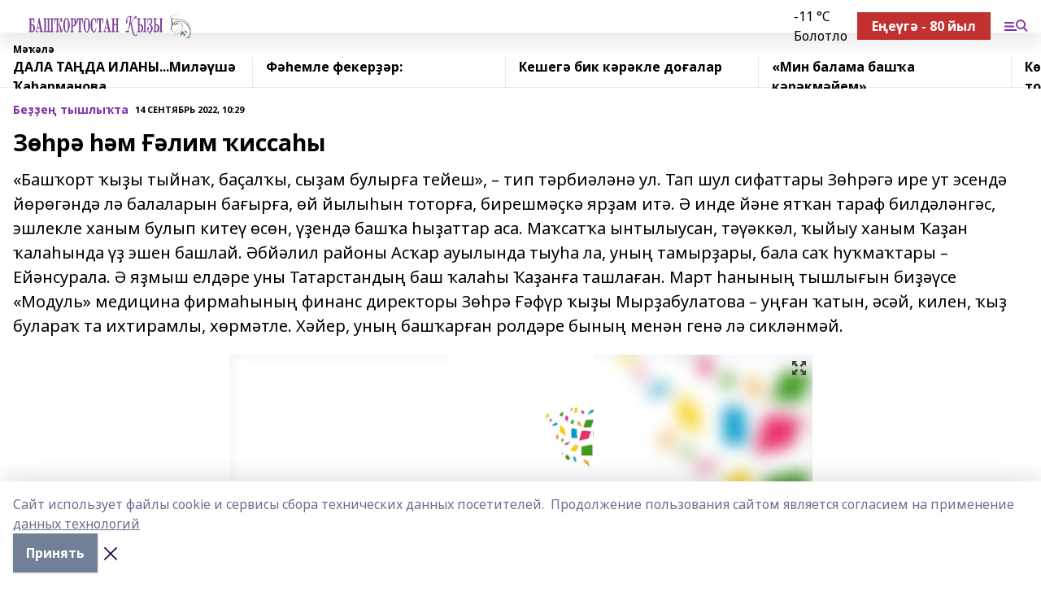

--- FILE ---
content_type: text/html; charset=utf-8
request_url: https://bashkizi.ru/articles/be-e-tyshly-ta/2022-09-14/z-r-m-lim-issa-y-2948462
body_size: 35421
content:
<!doctype html>
<html data-n-head-ssr lang="ru" data-n-head="%7B%22lang%22:%7B%22ssr%22:%22ru%22%7D%7D">
  <head >
    <title>Зөһрә һәм Ғәлим ҡиссаһы</title><meta data-n-head="ssr" data-hid="google" name="google" content="notranslate"><meta data-n-head="ssr" data-hid="charset" charset="utf-8"><meta data-n-head="ssr" name="viewport" content="width=1300"><meta data-n-head="ssr" data-hid="og:url" property="og:url" content="https://bashkizi.ru/articles/be-e-tyshly-ta/2022-09-14/z-r-m-lim-issa-y-2948462"><meta data-n-head="ssr" data-hid="og:type" property="og:type" content="article"><meta data-n-head="ssr" name="yandex-verification" content="cbf899ecf9f49493"><meta data-n-head="ssr" name="zen-verification" content="AjYbti9doCkoaoRL6053mqRaFWlxfPpTCIyq5R45sCd0pswLAjX8kCZ8LsiSNplw"><meta data-n-head="ssr" name="google-site-verification" content="A_jJ3leNaQn2D5XZSW-wBcGnOwAD38UGZO4VDvM2qq8"><meta data-n-head="ssr" data-hid="og:title" property="og:title" content="Зөһрә һәм Ғәлим ҡиссаһы"><meta data-n-head="ssr" data-hid="og:description" property="og:description" content="«Башҡорт ҡыҙы тыйнаҡ, баҫалҡы, сыҙам булырға тейеш», – тип тәрбиәләнә ул. Тап шул сифаттары Зөһрәгә ире ут эсендә йөрөгәндә лә балаларын бағырға, өй йылыһын тоторға, бирешмәҫкә ярҙам итә. Ә инде йәне ятҡан тараф билдәләнгәс, эшлекле ханым булып китеү өсөн, үҙендә башҡа һыҙаттар аса. Маҡсатҡа ынтылыусан, тәүәккәл, ҡыйыу ханым Ҡаҙан ҡалаһында үҙ эшен башлай. Әбйәлил районы Асҡар ауылында тыуһа ла, уның тамырҙары, бала саҡ һуҡмаҡтары – Ейәнсурала. Ә яҙмыш елдәре уны Татарстандың баш ҡалаһы Ҡаҙанға ташлаған. Март һанының тышлығын биҙәүсе «Модуль» медицина фирмаһының финанс директоры Зөһрә Ғәфүр ҡыҙы Мырҙабулатова – уңған ҡатын, әсәй, килен, ҡыҙ булараҡ та ихтирамлы, хөрмәтле. Хәйер, уның башҡарған ролдәре бының менән генә лә сикләнмәй."><meta data-n-head="ssr" data-hid="description" name="description" content="«Башҡорт ҡыҙы тыйнаҡ, баҫалҡы, сыҙам булырға тейеш», – тип тәрбиәләнә ул. Тап шул сифаттары Зөһрәгә ире ут эсендә йөрөгәндә лә балаларын бағырға, өй йылыһын тоторға, бирешмәҫкә ярҙам итә. Ә инде йәне ятҡан тараф билдәләнгәс, эшлекле ханым булып китеү өсөн, үҙендә башҡа һыҙаттар аса. Маҡсатҡа ынтылыусан, тәүәккәл, ҡыйыу ханым Ҡаҙан ҡалаһында үҙ эшен башлай. Әбйәлил районы Асҡар ауылында тыуһа ла, уның тамырҙары, бала саҡ һуҡмаҡтары – Ейәнсурала. Ә яҙмыш елдәре уны Татарстандың баш ҡалаһы Ҡаҙанға ташлаған. Март һанының тышлығын биҙәүсе «Модуль» медицина фирмаһының финанс директоры Зөһрә Ғәфүр ҡыҙы Мырҙабулатова – уңған ҡатын, әсәй, килен, ҡыҙ булараҡ та ихтирамлы, хөрмәтле. Хәйер, уның башҡарған ролдәре бының менән генә лә сикләнмәй."><meta data-n-head="ssr" data-hid="og:image" property="og:image" content="https://bashkizi.ru/attachments/87768162e7507b5d59674b75c5664ce6fcc451fe/store/crop/0/0/717/800/717/800/0/7b102fff83b47a492a518cee23e3342592531143a97cb8792c3257234cd2/placeholder.png"><link data-n-head="ssr" rel="icon" href="https://api.bashinform.ru/attachments/a0034d420dcda42f5f1eacda2b91a42d96697405/store/6ea4831166890e3a45f194dca64d1cd257e565dec61f5250b6d7f5cf797c/LogoBK.jpg"><link data-n-head="ssr" rel="canonical" href="https://bashkizi.ru/articles/be-e-tyshly-ta/2022-09-14/z-r-m-lim-issa-y-2948462"><link data-n-head="ssr" rel="preconnect" href="https://fonts.googleapis.com"><link data-n-head="ssr" rel="stylesheet" href="/fonts/noto-sans/index.css"><link data-n-head="ssr" rel="stylesheet" href="https://fonts.googleapis.com/css2?family=Noto+Serif:wght@400;700&amp;display=swap"><link data-n-head="ssr" rel="stylesheet" href="https://fonts.googleapis.com/css2?family=Inter:wght@400;600;700;900&amp;display=swap"><link data-n-head="ssr" rel="stylesheet" href="https://fonts.googleapis.com/css2?family=Montserrat:wght@400;700&amp;display=swap"><link data-n-head="ssr" rel="stylesheet" href="https://fonts.googleapis.com/css2?family=Pacifico&amp;display=swap"><style data-n-head="ssr">:root { --active-color: #8030a9; }</style><script data-n-head="ssr" src="https://yastatic.net/pcode/adfox/loader.js" crossorigin="anonymous"></script><script data-n-head="ssr" src="https://vk.com/js/api/openapi.js" async></script><script data-n-head="ssr" src="https://widget.sparrow.ru/js/embed.js" async></script><script data-n-head="ssr" src="https://yandex.ru/ads/system/header-bidding.js" async></script><script data-n-head="ssr" src="https://ads.digitalcaramel.com/js/bashinform.ru.js" type="text/javascript"></script><script data-n-head="ssr">window.yaContextCb = window.yaContextCb || []</script><script data-n-head="ssr" src="https://yandex.ru/ads/system/context.js" async></script><script data-n-head="ssr" type="application/ld+json">{
            "@context": "https://schema.org",
            "@type": "NewsArticle",
            "mainEntityOfPage": {
              "@type": "WebPage",
              "@id": "https://bashkizi.ru/articles/be-e-tyshly-ta/2022-09-14/z-r-m-lim-issa-y-2948462"
            },
            "headline" : "Зөһрә һәм Ғәлим ҡиссаһы",
            "image": [
              "https://bashkizi.ru/attachments/87768162e7507b5d59674b75c5664ce6fcc451fe/store/crop/0/0/717/800/717/800/0/7b102fff83b47a492a518cee23e3342592531143a97cb8792c3257234cd2/placeholder.png"
            ],
            "datePublished": "2022-09-14T10:29:32.000+05:00",
            "author": [{"@type":"Person","name":"Гөлназ Ҡотоева"}],
            "publisher": {
              "@type": "Organization",
              "name": "Башҡортостан ҡыҙы",
              "logo": {
                "@type": "ImageObject",
                "url": "https://api.bashinform.ru/attachments/09d905221c41fa950cc75555c77fd5319ce9811d/store/db22a1fe3be541da601bcd7404349d7ba5bd072915451f0247d74317d712/Bashkortostan_kyzy+logo.svg"
              }
            },
            "description": "«Башҡорт ҡыҙы тыйнаҡ, баҫалҡы, сыҙам булырға тейеш», – тип тәрбиәләнә ул. Тап шул сифаттары Зөһрәгә ире ут эсендә йөрөгәндә лә балаларын бағырға, өй йылыһын тоторға, бирешмәҫкә ярҙам итә. Ә инде йәне ятҡан тараф билдәләнгәс, эшлекле ханым булып китеү өсөн, үҙендә башҡа һыҙаттар аса. Маҡсатҡа ынтылыусан, тәүәккәл, ҡыйыу ханым Ҡаҙан ҡалаһында үҙ эшен башлай. Әбйәлил районы Асҡар ауылында тыуһа ла, уның тамырҙары, бала саҡ һуҡмаҡтары – Ейәнсурала. Ә яҙмыш елдәре уны Татарстандың баш ҡалаһы Ҡаҙанға ташлаған. Март һанының тышлығын биҙәүсе «Модуль» медицина фирмаһының финанс директоры Зөһрә Ғәфүр ҡыҙы Мырҙабулатова – уңған ҡатын, әсәй, килен, ҡыҙ булараҡ та ихтирамлы, хөрмәтле. Хәйер, уның башҡарған ролдәре бының менән генә лә сикләнмәй."
          }</script><link rel="preload" href="/_nuxt/d4baa85.js" as="script"><link rel="preload" href="/_nuxt/622ad3e.js" as="script"><link rel="preload" href="/_nuxt/ee7430d.js" as="script"><link rel="preload" href="/_nuxt/bac9abf.js" as="script"><link rel="preload" href="/_nuxt/b3945eb.js" as="script"><link rel="preload" href="/_nuxt/1f4701a.js" as="script"><link rel="preload" href="/_nuxt/bb7a823.js" as="script"><link rel="preload" href="/_nuxt/61cd1ad.js" as="script"><link rel="preload" href="/_nuxt/3795d03.js" as="script"><link rel="preload" href="/_nuxt/9842943.js" as="script"><style data-vue-ssr-id="02097838:0 0211d3d2:0 7e56e4e3:0 78c231fa:0 2b202313:0 3ba5510c:0 7deb7420:0 7501b878:0 67a80222:0 01f9c408:0 f11faff8:0 01b9542b:0 74a8f3db:0 fd82e6f0:0 69552a97:0 2bc4b7f8:0 77d4baa4:0 6f94af7f:0 0a7c8cf7:0 67baf181:0 a473ccf0:0 b23a0b6c:0 3eb3f9ae:0 0684d134:0 7eba589d:0 44e53ad8:0 d15e8f64:0">.fade-enter,.fade-leave-to{opacity:0}.fade-enter-active,.fade-leave-active{transition:opacity .2s ease}.fade-up-enter-active,.fade-up-leave-active{transition:all .35s}.fade-up-enter,.fade-up-leave-to{opacity:0;transform:translateY(-20px)}.rubric-date{display:flex;align-items:flex-end;margin-bottom:1rem}.cm-rubric{font-weight:700;font-size:14px;margin-right:.5rem;color:var(--active-color)}.cm-date{font-size:11px;text-transform:uppercase;font-weight:700}.cm-story{font-weight:700;font-size:14px;margin-left:.5rem;margin-right:.5rem;color:var(--active-color)}.serif-text{font-family:Noto Serif,serif;line-height:1.65;font-size:17px}.bg-img{background-size:cover;background-position:50%;height:0;position:relative;background-color:#e2e2e2;padding-bottom:56%;>img{position:absolute;left:0;top:0;width:100%;height:100%;-o-object-fit:cover;object-fit:cover;-o-object-position:center;object-position:center}}.btn{--text-opacity:1;color:#fff;color:rgba(255,255,255,var(--text-opacity));text-align:center;padding-top:1.5rem;padding-bottom:1.5rem;font-weight:700;cursor:pointer;margin-top:2rem;border-radius:8px;font-size:20px;background:var(--active-color)}.checkbox{border-radius:.5rem;border-width:1px;margin-right:1.25rem;cursor:pointer;border-color:#e9e9eb;width:32px;height:32px}.checkbox.__active{background:var(--active-color) 50% no-repeat url([data-uri]);border-color:var(--active-color)}.h1{margin-top:1rem;margin-bottom:1.5rem;font-weight:700;line-height:1.07;font-size:32px}.all-matters{text-align:center;cursor:pointer;padding-top:1.5rem;padding-bottom:1.5rem;font-weight:700;margin-bottom:2rem;border-radius:8px;background:#f5f5f5;font-size:20px}.all-matters.__small{padding-top:.75rem;padding-bottom:.75rem;margin-top:1.5rem;font-size:14px;border-radius:4px}[data-desktop]{.rubric-date{margin-bottom:1.25rem}.h1{font-size:46px;margin-top:1.5rem;margin-bottom:1.5rem}section.cols{display:grid;margin-left:58px;grid-gap:16px;grid-template-columns:816px 42px 300px}section.list-cols{display:grid;grid-gap:40px;grid-template-columns:1fr 300px}.matter-grid{display:flex;flex-wrap:wrap;margin-right:-16px}.top-sticky{position:-webkit-sticky;position:sticky;top:48px}.top-sticky.local{top:56px}.top-sticky.ig{top:86px}.top-sticky-matter{position:-webkit-sticky;position:sticky;z-index:1;top:102px}.top-sticky-matter.local{top:110px}.top-sticky-matter.ig{top:140px}}.search-form{display:flex;border-bottom-width:1px;--border-opacity:1;border-color:#fff;border-color:rgba(255,255,255,var(--border-opacity));padding-bottom:.75rem;justify-content:space-between;align-items:center;--text-opacity:1;color:#fff;color:rgba(255,255,255,var(--text-opacity));.reset{cursor:pointer;opacity:.5;display:block}input{background-color:transparent;border-style:none;--text-opacity:1;color:#fff;color:rgba(255,255,255,var(--text-opacity));outline:2px solid transparent;outline-offset:2px;width:66.666667%;font-size:20px}input::-moz-placeholder{color:hsla(0,0%,100%,.18824)}input:-ms-input-placeholder{color:hsla(0,0%,100%,.18824)}input::placeholder{color:hsla(0,0%,100%,.18824)}}[data-desktop] .search-form{width:820px;button{border-radius:.25rem;font-weight:700;padding:.5rem 1.5rem;cursor:pointer;--text-opacity:1;color:#fff;color:rgba(255,255,255,var(--text-opacity));font-size:22px;background:var(--active-color)}input{font-size:28px}.reset{margin-right:2rem;margin-left:auto}}html.locked{overflow:hidden}html{body{letter-spacing:-.03em;font-family:Noto Sans,sans-serif;line-height:1.19;font-size:14px}ol,ul{margin-left:2rem;margin-bottom:1rem;li{margin-bottom:.5rem}}ol{list-style-type:decimal}ul{list-style-type:disc}a{cursor:pointer;color:inherit}iframe,img,object,video{max-width:100%}}.container{padding-left:16px;padding-right:16px}[data-desktop]{min-width:1250px;.container{margin-left:auto;margin-right:auto;padding-left:0;padding-right:0;width:1250px}}
/*! normalize.css v8.0.1 | MIT License | github.com/necolas/normalize.css */html{line-height:1.15;-webkit-text-size-adjust:100%}body{margin:0}main{display:block}h1{font-size:2em;margin:.67em 0}hr{box-sizing:content-box;height:0;overflow:visible}pre{font-family:monospace,monospace;font-size:1em}a{background-color:transparent}abbr[title]{border-bottom:none;text-decoration:underline;-webkit-text-decoration:underline dotted;text-decoration:underline dotted}b,strong{font-weight:bolder}code,kbd,samp{font-family:monospace,monospace;font-size:1em}small{font-size:80%}sub,sup{font-size:75%;line-height:0;position:relative;vertical-align:baseline}sub{bottom:-.25em}sup{top:-.5em}img{border-style:none}button,input,optgroup,select,textarea{font-family:inherit;font-size:100%;line-height:1.15;margin:0}button,input{overflow:visible}button,select{text-transform:none}[type=button],[type=reset],[type=submit],button{-webkit-appearance:button}[type=button]::-moz-focus-inner,[type=reset]::-moz-focus-inner,[type=submit]::-moz-focus-inner,button::-moz-focus-inner{border-style:none;padding:0}[type=button]:-moz-focusring,[type=reset]:-moz-focusring,[type=submit]:-moz-focusring,button:-moz-focusring{outline:1px dotted ButtonText}fieldset{padding:.35em .75em .625em}legend{box-sizing:border-box;color:inherit;display:table;max-width:100%;padding:0;white-space:normal}progress{vertical-align:baseline}textarea{overflow:auto}[type=checkbox],[type=radio]{box-sizing:border-box;padding:0}[type=number]::-webkit-inner-spin-button,[type=number]::-webkit-outer-spin-button{height:auto}[type=search]{-webkit-appearance:textfield;outline-offset:-2px}[type=search]::-webkit-search-decoration{-webkit-appearance:none}::-webkit-file-upload-button{-webkit-appearance:button;font:inherit}details{display:block}summary{display:list-item}[hidden],template{display:none}blockquote,dd,dl,figure,h1,h2,h3,h4,h5,h6,hr,p,pre{margin:0}button{background-color:transparent;background-image:none}button:focus{outline:1px dotted;outline:5px auto -webkit-focus-ring-color}fieldset,ol,ul{margin:0;padding:0}ol,ul{list-style:none}html{font-family:Noto Sans,sans-serif;line-height:1.5}*,:after,:before{box-sizing:border-box;border:0 solid #e2e8f0}hr{border-top-width:1px}img{border-style:solid}textarea{resize:vertical}input::-moz-placeholder,textarea::-moz-placeholder{color:#a0aec0}input:-ms-input-placeholder,textarea:-ms-input-placeholder{color:#a0aec0}input::placeholder,textarea::placeholder{color:#a0aec0}[role=button],button{cursor:pointer}table{border-collapse:collapse}h1,h2,h3,h4,h5,h6{font-size:inherit;font-weight:inherit}a{color:inherit;text-decoration:inherit}button,input,optgroup,select,textarea{padding:0;line-height:inherit;color:inherit}code,kbd,pre,samp{font-family:Menlo,Monaco,Consolas,"Liberation Mono","Courier New",monospace}audio,canvas,embed,iframe,img,object,svg,video{display:block;vertical-align:middle}img,video{max-width:100%;height:auto}.appearance-none{-webkit-appearance:none;-moz-appearance:none;appearance:none}.bg-transparent{background-color:transparent}.bg-black{--bg-opacity:1;background-color:#000;background-color:rgba(0,0,0,var(--bg-opacity))}.bg-white{--bg-opacity:1;background-color:#fff;background-color:rgba(255,255,255,var(--bg-opacity))}.bg-gray-200{--bg-opacity:1;background-color:#edf2f7;background-color:rgba(237,242,247,var(--bg-opacity))}.bg-center{background-position:50%}.bg-top{background-position:top}.bg-no-repeat{background-repeat:no-repeat}.bg-cover{background-size:cover}.bg-contain{background-size:contain}.border-collapse{border-collapse:collapse}.border-black{--border-opacity:1;border-color:#000;border-color:rgba(0,0,0,var(--border-opacity))}.border-blue-400{--border-opacity:1;border-color:#63b3ed;border-color:rgba(99,179,237,var(--border-opacity))}.rounded{border-radius:.25rem}.rounded-lg{border-radius:.5rem}.rounded-full{border-radius:9999px}.border-none{border-style:none}.border-2{border-width:2px}.border-4{border-width:4px}.border{border-width:1px}.border-t-0{border-top-width:0}.border-t{border-top-width:1px}.border-b{border-bottom-width:1px}.cursor-pointer{cursor:pointer}.block{display:block}.inline-block{display:inline-block}.flex{display:flex}.table{display:table}.grid{display:grid}.hidden{display:none}.flex-col{flex-direction:column}.flex-wrap{flex-wrap:wrap}.flex-no-wrap{flex-wrap:nowrap}.items-center{align-items:center}.justify-center{justify-content:center}.justify-between{justify-content:space-between}.flex-grow-0{flex-grow:0}.flex-shrink-0{flex-shrink:0}.order-first{order:-9999}.order-last{order:9999}.font-sans{font-family:Noto Sans,sans-serif}.font-serif{font-family:Noto Serif,serif}.font-medium{font-weight:500}.font-semibold{font-weight:600}.font-bold{font-weight:700}.h-3{height:.75rem}.h-6{height:1.5rem}.h-12{height:3rem}.h-auto{height:auto}.h-full{height:100%}.text-xs{font-size:11px}.text-sm{font-size:12px}.text-base{font-size:14px}.text-lg{font-size:16px}.text-xl{font-size:18px}.text-2xl{font-size:21px}.text-3xl{font-size:30px}.text-4xl{font-size:46px}.leading-6{line-height:1.5rem}.leading-none{line-height:1}.leading-tight{line-height:1.07}.leading-snug{line-height:1.125}.m-0{margin:0}.my-0{margin-top:0;margin-bottom:0}.mx-0{margin-left:0;margin-right:0}.mx-1{margin-left:.25rem;margin-right:.25rem}.mx-2{margin-left:.5rem;margin-right:.5rem}.my-4{margin-top:1rem;margin-bottom:1rem}.mx-4{margin-left:1rem;margin-right:1rem}.my-5{margin-top:1.25rem;margin-bottom:1.25rem}.mx-5{margin-left:1.25rem;margin-right:1.25rem}.my-6{margin-top:1.5rem;margin-bottom:1.5rem}.my-8{margin-top:2rem;margin-bottom:2rem}.mx-auto{margin-left:auto;margin-right:auto}.-mx-3{margin-left:-.75rem;margin-right:-.75rem}.-my-4{margin-top:-1rem;margin-bottom:-1rem}.mt-0{margin-top:0}.mr-0{margin-right:0}.mb-0{margin-bottom:0}.ml-0{margin-left:0}.mt-1{margin-top:.25rem}.mr-1{margin-right:.25rem}.mb-1{margin-bottom:.25rem}.ml-1{margin-left:.25rem}.mt-2{margin-top:.5rem}.mr-2{margin-right:.5rem}.mb-2{margin-bottom:.5rem}.ml-2{margin-left:.5rem}.mt-3{margin-top:.75rem}.mr-3{margin-right:.75rem}.mb-3{margin-bottom:.75rem}.mt-4{margin-top:1rem}.mr-4{margin-right:1rem}.mb-4{margin-bottom:1rem}.ml-4{margin-left:1rem}.mt-5{margin-top:1.25rem}.mr-5{margin-right:1.25rem}.mb-5{margin-bottom:1.25rem}.mt-6{margin-top:1.5rem}.mr-6{margin-right:1.5rem}.mb-6{margin-bottom:1.5rem}.mt-8{margin-top:2rem}.mr-8{margin-right:2rem}.mb-8{margin-bottom:2rem}.ml-8{margin-left:2rem}.mt-10{margin-top:2.5rem}.ml-10{margin-left:2.5rem}.mt-12{margin-top:3rem}.mb-12{margin-bottom:3rem}.mt-16{margin-top:4rem}.mb-16{margin-bottom:4rem}.mr-20{margin-right:5rem}.mr-auto{margin-right:auto}.ml-auto{margin-left:auto}.mt-px{margin-top:1px}.-mt-2{margin-top:-.5rem}.max-w-none{max-width:none}.max-w-full{max-width:100%}.object-contain{-o-object-fit:contain;object-fit:contain}.object-cover{-o-object-fit:cover;object-fit:cover}.object-center{-o-object-position:center;object-position:center}.opacity-0{opacity:0}.opacity-50{opacity:.5}.outline-none{outline:2px solid transparent;outline-offset:2px}.overflow-auto{overflow:auto}.overflow-hidden{overflow:hidden}.overflow-visible{overflow:visible}.p-0{padding:0}.p-2{padding:.5rem}.p-3{padding:.75rem}.p-4{padding:1rem}.p-8{padding:2rem}.px-0{padding-left:0;padding-right:0}.py-1{padding-top:.25rem;padding-bottom:.25rem}.px-1{padding-left:.25rem;padding-right:.25rem}.py-2{padding-top:.5rem;padding-bottom:.5rem}.px-2{padding-left:.5rem;padding-right:.5rem}.py-3{padding-top:.75rem;padding-bottom:.75rem}.px-3{padding-left:.75rem;padding-right:.75rem}.py-4{padding-top:1rem;padding-bottom:1rem}.px-4{padding-left:1rem;padding-right:1rem}.px-5{padding-left:1.25rem;padding-right:1.25rem}.px-6{padding-left:1.5rem;padding-right:1.5rem}.py-8{padding-top:2rem;padding-bottom:2rem}.py-10{padding-top:2.5rem;padding-bottom:2.5rem}.pt-0{padding-top:0}.pr-0{padding-right:0}.pb-0{padding-bottom:0}.pt-1{padding-top:.25rem}.pt-2{padding-top:.5rem}.pb-2{padding-bottom:.5rem}.pl-2{padding-left:.5rem}.pt-3{padding-top:.75rem}.pb-3{padding-bottom:.75rem}.pt-4{padding-top:1rem}.pr-4{padding-right:1rem}.pb-4{padding-bottom:1rem}.pl-4{padding-left:1rem}.pt-5{padding-top:1.25rem}.pr-5{padding-right:1.25rem}.pb-5{padding-bottom:1.25rem}.pl-5{padding-left:1.25rem}.pt-6{padding-top:1.5rem}.pb-6{padding-bottom:1.5rem}.pl-6{padding-left:1.5rem}.pt-8{padding-top:2rem}.pb-8{padding-bottom:2rem}.pr-10{padding-right:2.5rem}.pb-12{padding-bottom:3rem}.pl-12{padding-left:3rem}.pb-16{padding-bottom:4rem}.pointer-events-none{pointer-events:none}.fixed{position:fixed}.absolute{position:absolute}.relative{position:relative}.sticky{position:-webkit-sticky;position:sticky}.top-0{top:0}.right-0{right:0}.bottom-0{bottom:0}.left-0{left:0}.left-auto{left:auto}.shadow{box-shadow:0 1px 3px 0 rgba(0,0,0,.1),0 1px 2px 0 rgba(0,0,0,.06)}.shadow-none{box-shadow:none}.text-center{text-align:center}.text-right{text-align:right}.text-transparent{color:transparent}.text-black{--text-opacity:1;color:#000;color:rgba(0,0,0,var(--text-opacity))}.text-white{--text-opacity:1;color:#fff;color:rgba(255,255,255,var(--text-opacity))}.text-gray-600{--text-opacity:1;color:#718096;color:rgba(113,128,150,var(--text-opacity))}.text-gray-700{--text-opacity:1;color:#4a5568;color:rgba(74,85,104,var(--text-opacity))}.uppercase{text-transform:uppercase}.underline{text-decoration:underline}.tracking-tight{letter-spacing:-.05em}.select-none{-webkit-user-select:none;-moz-user-select:none;-ms-user-select:none;user-select:none}.select-all{-webkit-user-select:all;-moz-user-select:all;-ms-user-select:all;user-select:all}.visible{visibility:visible}.invisible{visibility:hidden}.whitespace-no-wrap{white-space:nowrap}.w-3{width:.75rem}.w-auto{width:auto}.w-1\/3{width:33.333333%}.w-full{width:100%}.z-20{z-index:20}.z-50{z-index:50}.gap-1{grid-gap:.25rem;gap:.25rem}.gap-2{grid-gap:.5rem;gap:.5rem}.gap-3{grid-gap:.75rem;gap:.75rem}.gap-4{grid-gap:1rem;gap:1rem}.gap-5{grid-gap:1.25rem;gap:1.25rem}.gap-6{grid-gap:1.5rem;gap:1.5rem}.gap-8{grid-gap:2rem;gap:2rem}.gap-10{grid-gap:2.5rem;gap:2.5rem}.grid-cols-1{grid-template-columns:repeat(1,minmax(0,1fr))}.grid-cols-2{grid-template-columns:repeat(2,minmax(0,1fr))}.grid-cols-3{grid-template-columns:repeat(3,minmax(0,1fr))}.grid-cols-4{grid-template-columns:repeat(4,minmax(0,1fr))}.grid-cols-5{grid-template-columns:repeat(5,minmax(0,1fr))}.transform{--transform-translate-x:0;--transform-translate-y:0;--transform-rotate:0;--transform-skew-x:0;--transform-skew-y:0;--transform-scale-x:1;--transform-scale-y:1;transform:translateX(var(--transform-translate-x)) translateY(var(--transform-translate-y)) rotate(var(--transform-rotate)) skewX(var(--transform-skew-x)) skewY(var(--transform-skew-y)) scaleX(var(--transform-scale-x)) scaleY(var(--transform-scale-y))}.transition-all{transition-property:all}.transition{transition-property:background-color,border-color,color,fill,stroke,opacity,box-shadow,transform}@-webkit-keyframes spin{to{transform:rotate(1turn)}}@keyframes spin{to{transform:rotate(1turn)}}@-webkit-keyframes ping{75%,to{transform:scale(2);opacity:0}}@keyframes ping{75%,to{transform:scale(2);opacity:0}}@-webkit-keyframes pulse{50%{opacity:.5}}@keyframes pulse{50%{opacity:.5}}@-webkit-keyframes bounce{0%,to{transform:translateY(-25%);-webkit-animation-timing-function:cubic-bezier(.8,0,1,1);animation-timing-function:cubic-bezier(.8,0,1,1)}50%{transform:none;-webkit-animation-timing-function:cubic-bezier(0,0,.2,1);animation-timing-function:cubic-bezier(0,0,.2,1)}}@keyframes bounce{0%,to{transform:translateY(-25%);-webkit-animation-timing-function:cubic-bezier(.8,0,1,1);animation-timing-function:cubic-bezier(.8,0,1,1)}50%{transform:none;-webkit-animation-timing-function:cubic-bezier(0,0,.2,1);animation-timing-function:cubic-bezier(0,0,.2,1)}}
.nuxt-progress{position:fixed;top:0;left:0;right:0;height:2px;width:0;opacity:1;transition:width .1s,opacity .4s;background-color:var(--active-color);z-index:999999}.nuxt-progress.nuxt-progress-notransition{transition:none}.nuxt-progress-failed{background-color:red}
.page_1iNBq{position:relative;min-height:65vh}[data-desktop]{.topBanner_Im5IM{margin-left:auto;margin-right:auto;width:1256px}}
.bnr_2VvRX{margin-left:auto;margin-right:auto;width:300px}.bnr_2VvRX:not(:empty){margin-bottom:1rem}.bnrContainer_1ho9N.mb-0 .bnr_2VvRX{margin-bottom:0}[data-desktop]{.bnr_2VvRX{width:auto;margin-left:0;margin-right:0}}
.topline-container[data-v-7682f57c]{position:-webkit-sticky;position:sticky;top:0;z-index:10}.bottom-menu[data-v-7682f57c]{--bg-opacity:1;background-color:#fff;background-color:rgba(255,255,255,var(--bg-opacity));height:45px;box-shadow:0 15px 20px rgba(0,0,0,.08)}.bottom-menu.__dark[data-v-7682f57c]{--bg-opacity:1;background-color:#000;background-color:rgba(0,0,0,var(--bg-opacity));.bottom-menu-link{--text-opacity:1;color:#fff;color:rgba(255,255,255,var(--text-opacity))}.bottom-menu-link:hover{color:var(--active-color)}}.bottom-menu-links[data-v-7682f57c]{display:flex;overflow:auto;grid-gap:1rem;gap:1rem;padding-top:1rem;padding-bottom:1rem;scrollbar-width:none}.bottom-menu-links[data-v-7682f57c]::-webkit-scrollbar{display:none}.bottom-menu-link[data-v-7682f57c]{white-space:nowrap;font-weight:700}.bottom-menu-link[data-v-7682f57c]:hover{color:var(--active-color)}
.topline_KUXuM{--bg-opacity:1;background-color:#fff;background-color:rgba(255,255,255,var(--bg-opacity));padding-top:.5rem;padding-bottom:.5rem;position:relative;box-shadow:0 15px 20px rgba(0,0,0,.08);height:40px;z-index:1}.topline_KUXuM.__dark_3HDH5{--bg-opacity:1;background-color:#000;background-color:rgba(0,0,0,var(--bg-opacity))}[data-desktop]{.topline_KUXuM{height:50px}}
.container_3LUUG{display:flex;align-items:center;justify-content:space-between}.container_3LUUG.__dark_AMgBk{.logo_1geVj{--text-opacity:1;color:#fff;color:rgba(255,255,255,var(--text-opacity))}.menu-trigger_2_P72{--bg-opacity:1;background-color:#fff;background-color:rgba(255,255,255,var(--bg-opacity))}.lang_107ai,.topline-item_1BCyx{--text-opacity:1;color:#fff;color:rgba(255,255,255,var(--text-opacity))}.lang_107ai{background-image:url([data-uri])}}.lang_107ai{margin-left:auto;margin-right:1.25rem;padding-right:1rem;padding-left:.5rem;cursor:pointer;display:flex;align-items:center;font-weight:700;-webkit-appearance:none;-moz-appearance:none;appearance:none;outline:2px solid transparent;outline-offset:2px;text-transform:uppercase;background:no-repeat url([data-uri]) calc(100% - 3px) 50%}.logo-img_9ttWw{max-height:30px}.logo-text_Gwlnp{white-space:nowrap;font-family:Pacifico,serif;font-size:24px;line-height:.9;color:var(--active-color)}.menu-trigger_2_P72{cursor:pointer;width:30px;height:24px;background:var(--active-color);-webkit-mask:no-repeat url(/_nuxt/img/menu.cffb7c4.svg) center;mask:no-repeat url(/_nuxt/img/menu.cffb7c4.svg) center}.menu-trigger_2_P72.__cross_3NUSb{-webkit-mask-image:url([data-uri]);mask-image:url([data-uri])}.topline-item_1BCyx{font-weight:700;line-height:1;margin-right:16px}.topline-item_1BCyx,.topline-item_1BCyx.blue_1SDgs,.topline-item_1BCyx.red_1EmKm{--text-opacity:1;color:#fff;color:rgba(255,255,255,var(--text-opacity))}.topline-item_1BCyx.blue_1SDgs,.topline-item_1BCyx.red_1EmKm{padding:9px 18px;background:#8bb1d4}.topline-item_1BCyx.red_1EmKm{background:#c23030}.topline-item_1BCyx.default_3xuLv{font-size:12px;color:var(--active-color);max-width:100px}[data-desktop]{.logo-img_9ttWw{max-height:40px}.logo-text_Gwlnp{position:relative;top:-3px;font-size:36px}.slogan-desktop_2LraR{font-size:11px;margin-left:2.5rem;font-weight:700;text-transform:uppercase;color:#5e6a70}.lang_107ai{margin-left:0}}
.weather[data-v-f75b9a02]{display:flex;align-items:center;.icon{border-radius:9999px;margin-right:.5rem;background:var(--active-color) no-repeat 50%/11px;width:18px;height:18px}.clear{background-image:url(/_nuxt/img/clear.504a39c.svg)}.clouds{background-image:url(/_nuxt/img/clouds.35bb1b1.svg)}.few_clouds{background-image:url(/_nuxt/img/few_clouds.849e8ce.svg)}.rain{background-image:url(/_nuxt/img/rain.fa221cc.svg)}.snow{background-image:url(/_nuxt/img/snow.3971728.svg)}.thunderstorm_w_rain{background-image:url(/_nuxt/img/thunderstorm_w_rain.f4f5bf2.svg)}.thunderstorm{background-image:url(/_nuxt/img/thunderstorm.bbf00c1.svg)}.text{font-size:12px;font-weight:700;line-height:1;color:rgba(0,0,0,.9)}}.__dark.weather .text[data-v-f75b9a02]{--text-opacity:1;color:#fff;color:rgba(255,255,255,var(--text-opacity))}
.block_35WEi{position:-webkit-sticky;position:sticky;left:0;width:100%;padding-top:.75rem;padding-bottom:.75rem;--bg-opacity:1;background-color:#fff;background-color:rgba(255,255,255,var(--bg-opacity));--text-opacity:1;color:#000;color:rgba(0,0,0,var(--text-opacity));height:68px;z-index:8;border-bottom:1px solid rgba(0,0,0,.08235)}.block_35WEi.invisible_3bwn4{visibility:hidden}.block_35WEi.local_2u9p8,.block_35WEi.local_ext_2mSQw{top:40px}.block_35WEi.local_2u9p8.has_bottom_items_u0rcZ,.block_35WEi.local_ext_2mSQw.has_bottom_items_u0rcZ{top:85px}.block_35WEi.ig_3ld7e{top:50px}.block_35WEi.ig_3ld7e.has_bottom_items_u0rcZ{top:95px}.block_35WEi.bi_3BhQ1,.block_35WEi.bi_ext_1Yp6j{top:49px}.block_35WEi.bi_3BhQ1.has_bottom_items_u0rcZ,.block_35WEi.bi_ext_1Yp6j.has_bottom_items_u0rcZ{top:94px}.block_35WEi.red_wPGsU{background:#fdf3f3;.blockTitle_1BF2P{color:#d65a47}}.block_35WEi.blue_2AJX7{background:#e6ecf2;.blockTitle_1BF2P{color:#8bb1d4}}.block_35WEi{.loading_1RKbb{height:1.5rem;margin:0 auto}}.blockTitle_1BF2P{font-weight:700;font-size:12px;margin-bottom:.25rem;display:inline-block;overflow:hidden;max-height:1.2em;display:-webkit-box;-webkit-line-clamp:1;-webkit-box-orient:vertical;text-overflow:ellipsis}.items_2XU71{display:flex;overflow:auto;margin-left:-16px;margin-right:-16px;padding-left:16px;padding-right:16px}.items_2XU71::-webkit-scrollbar{display:none}.item_KFfAv{flex-shrink:0;flex-grow:0;padding-right:1rem;margin-right:1rem;font-weight:700;overflow:hidden;width:295px;max-height:2.4em;border-right:1px solid rgba(0,0,0,.08235);display:-webkit-box;-webkit-line-clamp:2;-webkit-box-orient:vertical;text-overflow:ellipsis}.item_KFfAv:hover{opacity:.75}[data-desktop]{.block_35WEi{height:54px}.block_35WEi.local_2u9p8,.block_35WEi.local_ext_2mSQw{top:50px}.block_35WEi.local_2u9p8.has_bottom_items_u0rcZ,.block_35WEi.local_ext_2mSQw.has_bottom_items_u0rcZ{top:95px}.block_35WEi.ig_3ld7e{top:80px}.block_35WEi.ig_3ld7e.has_bottom_items_u0rcZ{top:125px}.block_35WEi.bi_3BhQ1,.block_35WEi.bi_ext_1Yp6j{top:42px}.block_35WEi.bi_3BhQ1.has_bottom_items_u0rcZ,.block_35WEi.bi_ext_1Yp6j.has_bottom_items_u0rcZ{top:87px}.block_35WEi.image_3yONs{.prev_1cQoq{background-image:url([data-uri])}.next_827zB{background-image:url([data-uri])}}.wrapper_TrcU4{display:grid;grid-template-columns:240px calc(100% - 320px)}.next_827zB,.prev_1cQoq{position:absolute;cursor:pointer;width:24px;height:24px;top:4px;left:210px;background:url([data-uri])}.next_827zB{left:auto;right:15px;background:url([data-uri])}.blockTitle_1BF2P{font-size:18px;padding-right:2.5rem;margin-right:0;max-height:2.4em;-webkit-line-clamp:2}.items_2XU71{margin-left:0;padding-left:0;-ms-scroll-snap-type:x mandatory;scroll-snap-type:x mandatory;scroll-behavior:smooth;scrollbar-width:none}.item_KFfAv,.items_2XU71{margin-right:0;padding-right:0}.item_KFfAv{padding-left:1.25rem;scroll-snap-align:start;width:310px;border-left:1px solid rgba(0,0,0,.08235);border-right:none}}
@-webkit-keyframes rotate-data-v-8cdd8c10{0%{transform:rotate(0)}to{transform:rotate(1turn)}}@keyframes rotate-data-v-8cdd8c10{0%{transform:rotate(0)}to{transform:rotate(1turn)}}.component[data-v-8cdd8c10]{height:3rem;margin-top:1.5rem;margin-bottom:1.5rem;display:flex;justify-content:center;align-items:center;span{height:100%;width:4rem;background:no-repeat url(/_nuxt/img/loading.dd38236.svg) 50%/contain;-webkit-animation:rotate-data-v-8cdd8c10 .8s infinite;animation:rotate-data-v-8cdd8c10 .8s infinite}}
.promo_ZrQsB{text-align:center;display:block;--text-opacity:1;color:#fff;color:rgba(255,255,255,var(--text-opacity));font-weight:500;font-size:16px;line-height:1;position:relative;z-index:1;background:#d65a47;padding:6px 20px}[data-desktop]{.promo_ZrQsB{margin-left:auto;margin-right:auto;font-size:18px;padding:12px 40px}}
.feedTriggerMobile_1uP3h{text-align:center;width:100%;left:0;bottom:0;padding:1rem;color:#000;color:rgba(0,0,0,var(--text-opacity));background:#e7e7e7;filter:drop-shadow(0 -10px 30px rgba(0,0,0,.4))}.feedTriggerMobile_1uP3h,[data-desktop] .feedTriggerDesktop_eR1zC{position:fixed;font-weight:700;--text-opacity:1;z-index:8}[data-desktop] .feedTriggerDesktop_eR1zC{color:#fff;color:rgba(255,255,255,var(--text-opacity));cursor:pointer;padding:1rem 1rem 1rem 1.5rem;display:flex;align-items:center;justify-content:space-between;width:auto;font-size:28px;right:20px;bottom:20px;line-height:.85;background:var(--active-color);.new_36fkO{--bg-opacity:1;background-color:#fff;background-color:rgba(255,255,255,var(--bg-opacity));font-size:18px;padding:.25rem .5rem;margin-left:1rem;color:var(--active-color)}}
.noindex_1PbKm{display:block}.rubricDate_XPC5P{display:flex;margin-bottom:1rem;align-items:center;flex-wrap:wrap;grid-row-gap:.5rem;row-gap:.5rem}[data-desktop]{.rubricDate_XPC5P{margin-left:58px}.noindex_1PbKm,.pollContainer_25rgc{margin-left:40px}.noindex_1PbKm{width:700px}}
.h1_fQcc_{margin-top:0;margin-bottom:1rem;font-size:28px}.bigLead_37UJd{margin-bottom:1.25rem;font-size:20px}[data-desktop]{.h1_fQcc_{margin-bottom:1.25rem;margin-top:0;font-size:40px}.bigLead_37UJd{font-size:21px;margin-bottom:2rem}.smallLead_3mYo6{font-size:21px;font-weight:500}.leadImg_n0Xok{display:grid;grid-gap:2rem;gap:2rem;margin-bottom:2rem;grid-template-columns:repeat(2,minmax(0,1fr));margin-left:40px;width:700px}}
.partner[data-v-73e20f19]{margin-top:1rem;margin-bottom:1rem;color:rgba(0,0,0,.31373)}
.blurImgContainer_3_532{position:relative;overflow:hidden;--bg-opacity:1;background-color:#edf2f7;background-color:rgba(237,242,247,var(--bg-opacity));background-position:50%;background-repeat:no-repeat;display:flex;align-items:center;justify-content:center;aspect-ratio:16/9;background-image:url(/img/loading.svg)}.blurImgBlur_2fI8T{background-position:50%;background-size:cover;filter:blur(10px)}.blurImgBlur_2fI8T,.blurImgImg_ZaMSE{position:absolute;left:0;top:0;width:100%;height:100%}.blurImgImg_ZaMSE{-o-object-fit:contain;object-fit:contain;-o-object-position:center;object-position:center}.play_hPlPQ{background-size:contain;background-position:50%;background-repeat:no-repeat;position:relative;z-index:1;width:18%;min-width:30px;max-width:80px;aspect-ratio:1/1;background-image:url([data-uri])}[data-desktop]{.play_hPlPQ{min-width:35px}}
.fs-icon[data-v-2dcb0dcc]{position:absolute;cursor:pointer;right:0;top:0;transition-property:background-color,border-color,color,fill,stroke,opacity,box-shadow,transform;transition-duration:.3s;width:25px;height:25px;background:url(/_nuxt/img/fs.32f317e.svg) 0 100% no-repeat}
.photoText_slx0c{padding-top:.25rem;font-family:Noto Serif,serif;font-size:13px;a{color:var(--active-color)}}.author_1ZcJr{color:rgba(0,0,0,.50196);span{margin-right:.25rem}}[data-desktop]{.photoText_slx0c{padding-top:.75rem;font-size:12px;line-height:1}.author_1ZcJr{font-size:11px}}.photoText_slx0c.textWhite_m9vxt{--text-opacity:1;color:#fff;color:rgba(255,255,255,var(--text-opacity));.author_1ZcJr{--text-opacity:1;color:#fff;color:rgba(255,255,255,var(--text-opacity))}}
.block_1h4f8{margin-bottom:1.5rem}[data-desktop] .block_1h4f8{margin-bottom:2rem}
.paragraph[data-v-7a4bd814]{a{color:var(--active-color)}p{margin-bottom:1.5rem}ol,ul{margin-left:2rem;margin-bottom:1rem;li{margin-bottom:.5rem}}ol{list-style-type:decimal}ul{list-style-type:disc}.question{font-weight:700;font-size:21px;line-height:1.43}.answer:before,.question:before{content:"— "}h2,h3,h4{font-weight:700;margin-bottom:1.5rem;line-height:1.07;font-family:Noto Sans,sans-serif}h2{font-size:30px}h3{font-size:21px}h4{font-size:18px}blockquote{padding-top:1rem;padding-bottom:1rem;margin-bottom:1rem;font-weight:700;font-family:Noto Sans,sans-serif;border-top:6px solid var(--active-color);border-bottom:6px solid var(--active-color);font-size:19px;line-height:1.15}.table-wrapper{overflow:auto}table{border-collapse:collapse;margin-top:1rem;margin-bottom:1rem;min-width:100%;td{padding:.75rem .5rem;border-width:1px}p{margin:0}}}
.authors_3UWeo{margin-bottom:1.5rem;display:grid;grid-gap:.25rem;gap:.25rem;font-family:Noto Serif,serif}.item_1CuO-:not(:last-child):after{content:", "}[data-desktop]{.authors_3UWeo{display:flex;grid-gap:.75rem;gap:.75rem;flex-wrap:wrap}.authors_3UWeo.right_1ePQ6{margin-left:40px;width:700px}}
.readus_3o8ag{margin-bottom:1.5rem;font-weight:700;font-size:16px}.subscribeButton_2yILe{font-weight:700;--text-opacity:1;color:#fff;color:rgba(255,255,255,var(--text-opacity));text-align:center;letter-spacing:-.05em;background:var(--active-color);padding:0 8px 3px;border-radius:11px;font-size:15px;width:140px}.rTitle_ae5sX{margin-bottom:1rem;font-family:Noto Sans,sans-serif;font-weight:700;color:#202022;font-size:20px;font-style:normal;line-height:normal}.items_1vOtx{display:flex;flex-wrap:wrap;grid-gap:.75rem;gap:.75rem;max-width:360px}.items_1vOtx.regional_OHiaP{.socialIcon_1xwkP{width:calc(33% - 10px)}.socialIcon_1xwkP:first-child,.socialIcon_1xwkP:nth-child(2){width:calc(50% - 10px)}}.socialIcon_1xwkP{margin-bottom:.5rem;background-size:contain;background-repeat:no-repeat;flex-shrink:0;width:calc(50% - 10px);background-position:0;height:30px}.vkIcon_1J2rG{background-image:url(/_nuxt/img/vk.07bf3d5.svg)}.vkShortIcon_1XRTC{background-image:url(/_nuxt/img/vk-short.1e19426.svg)}.tgIcon_3Y6iI{background-image:url(/_nuxt/img/tg.bfb93b5.svg)}.zenIcon_1Vpt0{background-image:url(/_nuxt/img/zen.1c41c49.svg)}.okIcon_3Q4dv{background-image:url(/_nuxt/img/ok.de8d66c.svg)}.okShortIcon_12fSg{background-image:url(/_nuxt/img/ok-short.e0e3723.svg)}.maxIcon_3MreL{background-image:url(/_nuxt/img/max.da7c1ef.png)}[data-desktop]{.readus_3o8ag{margin-left:2.5rem}.items_1vOtx{flex-wrap:nowrap;max-width:none;align-items:center}.subscribeButton_2yILe{text-align:center;font-weight:700;width:auto;padding:4px 7px 7px;font-size:25px}.socialIcon_1xwkP{height:45px}.vkIcon_1J2rG{width:197px!important}.vkShortIcon_1XRTC{width:90px!important}.tgIcon_3Y6iI{width:160px!important}.zenIcon_1Vpt0{width:110px!important}.okIcon_3Q4dv{width:256px!important}.okShortIcon_12fSg{width:90px!important}.maxIcon_3MreL{width:110px!important}}
.socials_3qx1G{margin-bottom:1.5rem}.socials_3qx1G.__black a{--border-opacity:1;border-color:#000;border-color:rgba(0,0,0,var(--border-opacity))}.socials_3qx1G.__border-white_1pZ66 .items_JTU4t a{--border-opacity:1;border-color:#fff;border-color:rgba(255,255,255,var(--border-opacity))}.socials_3qx1G{a{display:block;background-position:50%;background-repeat:no-repeat;cursor:pointer;width:20%;border:.5px solid #e2e2e2;border-right-width:0;height:42px}a:last-child{border-right-width:1px}}.items_JTU4t{display:flex}.vk_3jS8H{background-image:url(/_nuxt/img/vk.a3fc87d.svg)}.ok_3Znis{background-image:url(/_nuxt/img/ok.480e53f.svg)}.wa_32a2a{background-image:url(/_nuxt/img/wa.f2f254d.svg)}.tg_1vndD{background-image:url([data-uri])}.print_3gkIT{background-image:url(/_nuxt/img/print.f5ef7f3.svg)}.max_sqBYC{background-image:url([data-uri])}[data-desktop]{.socials_3qx1G{margin-bottom:0;width:42px}.socials_3qx1G.__sticky{position:-webkit-sticky;position:sticky;top:102px}.socials_3qx1G.__sticky.local_3XMUZ{top:110px}.socials_3qx1G.__sticky.ig_zkzMn{top:140px}.socials_3qx1G{a{width:auto;border-width:1px;border-bottom-width:0}a:last-child{border-bottom-width:1px}}.items_JTU4t{display:block}}.socials_3qx1G.__dark_1QzU6{a{border-color:#373737}.vk_3jS8H{background-image:url(/_nuxt/img/vk-white.dc41d20.svg)}.ok_3Znis{background-image:url(/_nuxt/img/ok-white.c2036d3.svg)}.wa_32a2a{background-image:url(/_nuxt/img/wa-white.e567518.svg)}.tg_1vndD{background-image:url([data-uri])}.print_3gkIT{background-image:url(/_nuxt/img/print-white.f6fd3d9.svg)}.max_sqBYC{background-image:url([data-uri])}}
.blockTitle_2XRiy{margin-bottom:.75rem;font-weight:700;font-size:28px}.itemsContainer_3JjHp{overflow:auto;margin-right:-1rem}.items_Kf7PA{width:770px;display:flex;overflow:auto}.teaserItem_ZVyTH{padding:.75rem;background:#f2f2f4;width:240px;margin-right:16px;.img_3lUmb{margin-bottom:.5rem}.title_3KNuK{line-height:1.07;font-size:18px;font-weight:700}}.teaserItem_ZVyTH:hover .title_3KNuK{color:var(--active-color)}[data-desktop]{.blockTitle_2XRiy{font-size:30px}.itemsContainer_3JjHp{margin-right:0;overflow:visible}.items_Kf7PA{display:grid;grid-template-columns:repeat(3,minmax(0,1fr));grid-gap:1.5rem;gap:1.5rem;width:auto;overflow:visible}.teaserItem_ZVyTH{width:auto;margin-right:0;background-color:transparent;padding:0;.img_3lUmb{background:#8894a2 url(/_nuxt/img/pattern-mix.5c9ce73.svg) 100% 100% no-repeat;padding-right:40px}.title_3KNuK{font-size:21px}}}
.footer_2pohu{padding:2rem .75rem;margin-top:2rem;position:relative;background:#282828;color:#eceff1}[data-desktop]{.footer_2pohu{padding:2.5rem 0}}
.footerContainer_YJ8Ze{display:grid;grid-template-columns:repeat(1,minmax(0,1fr));grid-gap:20px;font-family:Inter,sans-serif;font-size:13px;line-height:1.38;a{--text-opacity:1;color:#fff;color:rgba(255,255,255,var(--text-opacity));opacity:.75}a:hover{opacity:.5}}.contacts_3N-fT{display:grid;grid-template-columns:repeat(1,minmax(0,1fr));grid-gap:.75rem;gap:.75rem}[data-desktop]{.footerContainer_YJ8Ze{grid-gap:2.5rem;gap:2.5rem;grid-template-columns:1fr 1fr 1fr 220px;padding-bottom:20px!important}.footerContainer_YJ8Ze.__2_3FM1O{grid-template-columns:1fr 220px}.footerContainer_YJ8Ze.__3_2yCD-{grid-template-columns:1fr 1fr 220px}.footerContainer_YJ8Ze.__4_33040{grid-template-columns:1fr 1fr 1fr 220px}}</style>
  </head>
  <body class="desktop " data-desktop="1" data-n-head="%7B%22class%22:%7B%22ssr%22:%22desktop%20%22%7D,%22data-desktop%22:%7B%22ssr%22:%221%22%7D%7D">
    <div data-server-rendered="true" id="__nuxt"><!----><div id="__layout"><div><!----> <div class="bg-white"><div class="bnrContainer_1ho9N mb-0 topBanner_Im5IM"><div title="banner_1" class="adfox-bnr bnr_2VvRX"></div></div> <!----> <div class="mb-0 bnrContainer_1ho9N"><div title="fullscreen" class="html-bnr bnr_2VvRX"></div></div> <!----></div> <div class="topline-container" data-v-7682f57c><div data-v-7682f57c><div class="topline_KUXuM"><div class="container container_3LUUG"><a href="/" class="nuxt-link-active"><img src="https://api.bashinform.ru/attachments/09d905221c41fa950cc75555c77fd5319ce9811d/store/db22a1fe3be541da601bcd7404349d7ba5bd072915451f0247d74317d712/Bashkortostan_kyzy+logo.svg" class="logo-img_9ttWw"></a> <!----> <div class="weather ml-auto mr-3" data-v-f75b9a02><div class="icon clouds" data-v-f75b9a02></div> <div class="text" data-v-f75b9a02>-11 °С <br data-v-f75b9a02>Болотло</div></div> <a href="/rubric/pobeda-80" target="_blank" class="topline-item_1BCyx red_1EmKm">Еңеүгә - 80 йыл</a> <!----> <div class="menu-trigger_2_P72"></div></div></div></div> <!----></div> <div><div class="block_35WEi undefined local_ext_2mSQw"><div class="component loading_1RKbb" data-v-8cdd8c10><span data-v-8cdd8c10></span></div></div> <!----> <div class="page_1iNBq"><div><!----> <div class="feedTriggerDesktop_eR1zC"><span>Бөтә яңылыҡтар</span> <!----></div></div> <div class="container mt-4"><div><div class="rubricDate_XPC5P"><a href="/articles/be-e-tyshly-ta" class="cm-rubric nuxt-link-active">Беҙҙең тышлыҡта</a> <div class="cm-date mr-2">14 Сентябрь 2022, 10:29</div> <!----> <!----></div> <section class="cols"><div><div class="mb-4"><!----> <h1 class="h1 h1_fQcc_">Зөһрә һәм Ғәлим ҡиссаһы</h1> <h2 class="bigLead_37UJd">«Башҡорт ҡыҙы тыйнаҡ, баҫалҡы, сыҙам булырға тейеш», – тип тәрбиәләнә ул. Тап шул сифаттары Зөһрәгә ире ут эсендә йөрөгәндә лә балаларын бағырға, өй йылыһын тоторға, бирешмәҫкә ярҙам итә. Ә инде йәне ятҡан тараф билдәләнгәс, эшлекле ханым булып китеү өсөн, үҙендә башҡа һыҙаттар аса. Маҡсатҡа ынтылыусан, тәүәккәл, ҡыйыу ханым Ҡаҙан ҡалаһында үҙ эшен башлай. Әбйәлил районы Асҡар ауылында тыуһа ла, уның тамырҙары, бала саҡ һуҡмаҡтары – Ейәнсурала. Ә яҙмыш елдәре уны Татарстандың баш ҡалаһы Ҡаҙанға ташлаған. Март һанының тышлығын биҙәүсе «Модуль» медицина фирмаһының финанс директоры Зөһрә Ғәфүр ҡыҙы Мырҙабулатова – уңған ҡатын, әсәй, килен, ҡыҙ булараҡ та ихтирамлы, хөрмәтле. Хәйер, уның башҡарған ролдәре бының менән генә лә сикләнмәй.</h2> <div data-v-73e20f19><!----> <!----></div> <!----> <div class="relative mx-auto" style="max-width:717px;"><div><div class="blurImgContainer_3_532" style="filter:brightness(100%);min-height:200px;"><div class="blurImgBlur_2fI8T" style="background-image:url(https://bashkizi.ru/attachments/4fced88f9e24529a56f21fbfa7a98e8db142579d/store/crop/0/0/717/800/1600/0/0/7b102fff83b47a492a518cee23e3342592531143a97cb8792c3257234cd2/placeholder.png);"></div> <img src="https://bashkizi.ru/attachments/4fced88f9e24529a56f21fbfa7a98e8db142579d/store/crop/0/0/717/800/1600/0/0/7b102fff83b47a492a518cee23e3342592531143a97cb8792c3257234cd2/placeholder.png" alt="Зөһрә һәм Ғәлим ҡиссаһы" class="blurImgImg_ZaMSE"> <!----></div> <div class="fs-icon" data-v-2dcb0dcc></div></div> <div class="photoText_slx0c"><span class="mr-2">Зөһрә һәм Ғәлим ҡиссаһы</span> <!----> <!----></div></div></div> <!----> <div><div class="block_1h4f8"><div class="paragraph serif-text" style="margin-left:40px;width:700px;" data-v-7a4bd814><p><strong>Хандар нәҫеле</strong><br />ХII быуатта Һырдаръя буйында башҡорт һәм ҡарағалпаҡ халыҡтарына хан итеп күтәрелгән Туҡһабанан таралған нәҫелдән ул. Туҡһабаның улы Мөйтән бейҙең Сыңғыҙхандан байтаҡ ерҙәргә хужа булыуы хаҡында ярлыҡ алыуы билдәле. Улы Үҫәргән ошо исемдәге ырыуға баш булып торған. ХVI быуатта йәшәгән уның улы Бикбау кенәз Рус дәүләтенә ҡушылыу хаҡында һөйләшеүгә барыуы менән тарихта ҡала. Артабан шәжәрәлә Яубүре &ndash; Яудигән &ndash; Хужадигән &ndash; Байназар &ndash; Аллағол тип теҙеп кителә. Аллағолдан Мәһәҙей тыуа. Унан &ndash; Ишмырҙа. Ишмырҙанан &ndash; Дәүләтбай. Унан өс ул донъяға килә: Басир, Дәүләткирәй һәм Ғәфүр. Дәүләткирәй Мәһәҙиевты аяҡлы энциклопедия тип йөрөтәләр ине. &laquo;Ҡөрьән-Кәрим&raquo;де башҡорт теленә тәржемә итеп баҫтырып сығарған өсөн уға Салауат Юлаев исемендәге Дәүләт премияһы бирелде. Басир Дәүләтбай улы иһә &ndash; ғалим-геолог, геология-минералогия фәндәре кандидаты, БАССР-ҙың атҡаҙанған геологы, СССР-ҙың Дәүләт премияһы лауреаты, Халыҡтар Дуҫлығы ордены кавалеры. Ә уларҙың кесе туғандары Ғәфүр &ndash; Зөһрәнең атаһы, Башҡортостандың атҡаҙанған табибы, акушер-гинеколог. Ул Әбйәлил районы Асҡар үҙәк дауаханаһында баш табип булып эшләгән осорҙа донъяға килә Зөһрә. Әсәһе Светлана Рауил ҡыҙы ла дауаханала балалар табибы була. Ата-әсәһе был тынғыһыҙ хеҙмәттән бала&shy;ларын аралай, табип булыуҙарын теләмәй. Өйгә ҡайтып етеүҙәре була, арттарынан тиҙ ярҙам машинаһы килеп етә. Атаһының Яңы йылды ла өйҙә ҡаршылай алмауын хәтерләй Зөһрә. Һәр ваҡыт берәйһе бәпәйләргә була йә ярҙам кәрәгә. Шулай тип тыйыуҙарына ҡарамаҫтан, Мәҙинә туғандары табип һөнәрен үҙләштерә. Әлеге ваҡытта ул Өфөләге Тимер юл дауаханаһында эшләй. Уның тормош иптәше лә &ndash; травматолог. Бер ата балалары төрлөһө төрлө яҡҡа һибелгән: Булат ағаһы &ndash; Екатеринбургта, Вадим ҡустыһы Себерҙә төпләнгән.</p>
<p><strong>Йән тартҡаны &ndash; Ейәнсура</strong><br />Зөһрә 1975 йылдың 8 декабрендә, Асҡарҙа бала тыуҙырыу йорто ремонтҡа ябылыу сәбәпле, Магнитогорск ҡала&shy;һында донъяға килә. Документ буйынса барыбер ҙә Әбйәлилдә тыуған тип яҙыла.<br />Ҡыҙыҡай, ғаилә Ейәнсураға күсеп ҡайтҡас, башланғыс кластарҙы Абзан мәктәбендә уҡый. Аҙаҡ, Иҫәнғолға күскәс, уҡыуын шунда дауам итә. Музыка мәктәбенә йөрөп, баянда һыҙҙырырға өйрәнеп ала. Ата-әсәһе, уның моңға һәләтен күреп, музыка уҡытыусыһы булырға дәртләндерә. Шулай итеп, ул Өфө педагогия кол&shy;леджын тамамлай. Юғары белемде Ҡаҙанда иҡтисад буйынса ала, маркетолог һөнәрен үҙләштерә. <br />Йән һөйгәне лә Ейәнсура егете булып сыға. &laquo;Бер мәктәптә уҡығас, йөҙө таныш ине Ғәлимдең. Ул каникулға ҡайтҡанында, һабантуйҙа яҡындан танышып, һөйләшеп торҙоҡ, унан хаттар килә башланы&raquo;, &ndash; тип хәтерләй Зөһрә. Ғәлим Мырҙабулатов Алма-Ата хәрби дөйөм ғәскәрҙәре училищеһын та&shy;мамлай. Хәрби кеше булараҡ, утлы нөктәләргә лә ебәрелә. Чечняла хеҙмәт итә. Йүнәлтмә буйынса Ғәлим Радик улын 1992 йылда Ҡаҙан эске ғәскәрҙәре сафына тәғәйенләйҙәр. <br />Ейәнсурала Мәһәҙиевтар һәм Мырҙабулатовтар нәҫелдәре ҡеүәтле булып тамыр ебәргән. Абзанда юҡҡа ғынамы ошо фамилиялы ике урам бар тиһегеҙ? Ғәлимдең ата-әсәһе Зөһрәне&shy;келәр менән дуҫ, &laquo;Йырау&raquo; ансамблендә бергә сығыш яһайҙар. Балаларының хатлашыуы, бер-береһенә ҡарата хистәре мәғлүм булғас, йәштәрҙе тиҙ генә өйләндереп ҡуйыу хәстәрен күрәләр. Шулай итеп, Зөһрә менән Ғәлим 1997 йылдың 25 апрелендә өйләнешә. Алдараҡ, 14-е көнө, никахтары була. <br />&laquo;Бейемемдең, киленемә тип, 36-сы үлсәмдәге аҡ туфлиҙарға хәтлем әҙерләп ҡуйыуы ғәжәпләндергәйне&raquo;, &ndash; тиеүе күпте һөйләй. Тимәк, Зөһрә мөхәб&shy;бәтле, хәстәрлекле ғаиләгә килен булып төшә. Өйләнешкәс, олаталары ире менән туған булыуҙарын әйтә. &laquo;Мин ҡарт ҡартатайҙың оло ҡатынынан киткән тармаҡ, ә Ғәлим &ndash; кесеһенән&raquo;, &ndash; ти Зөһрә. Ҡоҙа-ҡоҙағый булышып, татыу ғүмер итә хәҙер ата-әсәләре. Светлана Мәһәҙиева һәм Мөкәрәмә Мырҙа&shy;булатова Ейәнсуралағы ансамблдә һаман ҡатнаша, хөрмәтле ағинәйҙәр улар. Ҡоҙа-ҡоҙағыйҙар бер-береһенә сәйгә, мунсаға йөрөшөп, аралашып, дуҫ йәшәйҙәр. &laquo;Ә беҙҙең ҡунаҡҡа ҡай&shy;тыуыбыҙ тотош һабантуйға әйләнә&raquo;, &ndash; тип йылмая Зөһрә.</p>
<p><strong>Нурлы, йырлы Ҡаҙан!</strong><br />Ошонда бер-бер артлы, 1999, 2000 йылдарҙа, туптай ике малай таба Зөһрә. Олоһо Ильяс, Мәғлүмәт һәм технологиялар бәйләнеше техникумын ҡыҙыл дипломға тамамлап, хеҙмәткә саҡырыла. Әлеге ваҡытта мөҙҙәтен тултырырға бер нисә ай ғына ҡалған. Ә кесеһе &ndash; Айрат &ndash; Ҡаҙан театр училищеһының 2-cе курс студенты, актер булырға әҙерләнә.<br />&laquo;Ғәлим Чечняла яртышар йыллап командировкала булған ваҡыттарҙа ҡыйын ине. Телефондар булманы, бәйләнешкә инеү мөмкинлеге лә юҡ. Яҙған хаттарыбыҙ ҙа килеп етмәй ҡалған саҡтар булды. Икенсе балаға уҙғанымда, бәлки, йөклөмөндөр, тип әйтеп ҡалдым уны оҙатҡанда. Ул килеүгә түңәрәкләнгәйнем. Ғәлимдең күҙҙәре дүрт булды&raquo;, &ndash; тип көлөп иҫкә ала хәҙер ул мәлде.<br />Зөһрә малайҙарын йәйҙәрен Ейәнсураға өләсәй-ҡарсәйҙәренә алып ҡайта. Был да уларға телде, йолаларҙы белеп үҫергә булышлыҡ итә. Бәләкәйҙән уландары башҡорт йәмғиәтенә йөрөп, бейеүҙәр башҡарырға өйрәнә, кон&shy;церттарҙа сығыш яһай. Уларға килешле итеп милли кейемдәр ҙә тектерәләр.<br />Ғаиләлә бәлеш, мантый яраталар. Был эштәргә әсәләренә булышырға балалар ҙа ҡушылып китә. &laquo;Улар менән шаярып уйнаған ваҡыттарымда: &laquo;Әсәй, һин беҙҙең шундай шәп ҡыҙы&shy;ҡайыбыҙ!&raquo; &ndash; тип әйтеүҙәре үҙе ни тора! Балалар тиҙ буй еткерә. Улар үҫкән саҡтағы һәр миҙгелдең &ndash; үҙ ләззәте. Шуны татып ҡалырға өлгөрөргә кәрәк&raquo;, &ndash; ти Зөһрә. <br />Малайҙары икеһе лә ҡурайҙа һыҙҙырырға өйрәнә. Ильяс гитарала ла яҡшы уйнай. Айраттың тауышы асыла, сәхнәлә йырлай башлай. Һүрәт төшөрөргә әүәҫләнеп ала. Улдары башҡорт булыуҙары менән ғорурлана, олаталарының шундай баһалы шәхес икәнен ҙур хөрмәт менән иҫкә ала. &laquo;Малайҙарға ваҡытында физик тәрбиә биреүгә иғтибар итергә кәрәк. Шуны иҫтә тотоп, икеһен дә айкидоға йөрөттөк&raquo;, &ndash; ти Мырҙабулатовтар.<br />Тәүҙә өйрәнә алмай йонсоһалар ҙа, Ҡаҙан уларға яҡын ҡалаға әүерелә. Оҙаҡ йылдар ғаилә бәләкәй генә фатирҙа йәшәй. Ниһайәт, Ғәлимгә Мәскәү янында өй бирәләр. Күсеп китеү мөмкинлеге лә була. Әммә Мырҙабулатовтар Ҡаҙанды башҡа яҡҡа алмаштырмай. Ике ҡатлы ҙур, бөтә уңайлыҡтары булған йорт һатып алып, улар унда быйыл 5-се ҡыш сыға. Ғаилә баҡса үҫтерергә ярата. Ер уңдырышлы булһын өсөн, бик күп тупраҡ алып килеп ауҙаралар. Яҡында ғына йылға ла бар. Шуға йәшелсә-емеш ишелеп уңа. <br />Бер ваҡыт Мырҙабулатовтар Ҡаҙанда үҙ шәжәрә байрамына дуҫ&shy;тарын, таныштарын йыя. Ейәнсуранан атай-әсәйҙәре лә килеп төшә. Ҡыҫҡаһы, улар йәшәгән ерҙәренә ерегеп китә, уның үҙ кешеләренә әйләнә.</p>
<p><strong>&laquo;Аҡ тирәк&raquo;кә беҙ кәрәк!</strong><br />Ҡаҙандағы башҡорт йәмғиәтенә балалары бәләкәй саҡта аҙна һайын йөрөйҙәр. Улар үҫкәс, бер аҙ онотоп тороп, йәнә ылығып китәләр. Майор дәрәжәһендә хаҡлы ялға сығып, тынысыраҡ эшкә күскән Ғәлим дә тамашаларҙа ихлас ҡатнаша башлай. Яңыраҡ улар Мөхәмәтша Буранғоловтың &laquo;Башҡорт туйы&raquo;н сәхнәләштергәндәр. Зөһрә кәләштең дуҫ ҡыҙы булып уйнап, бөтә күренештәрҙә лә сыға, Ғәлимдең дә роле бар. Бер йыл элек ойошҡан &laquo;Аҡ тирәк&raquo; ансамбленә лә бик теләп йөрөй Мырҙабулатовтар. Әлфиә, Әнисә, Айгөл, Әлифә, Сания исемле башҡорт ханымдары дөрләткән мәҙәни усаҡ Ҡаҙанда таныла бара.<br />Халыҡтар дуҫлығы йортонда башҡорт теленә өйрәтеү буйынса курстар асылған. Махсус бүлмә бар. Йәмғиәт гөрләп тора. Йәштәр ошонда бер-береһен табышып ҡауыша. Яңыраҡ Екатеринбургтан Гөлшат һәм Бөрйән егете Вәзир сәстәрен сәскә бәйләгән. Бөтә донъя башҡорттары ҡоролтайы йәмғиәткә 5 пар ҡатын-ҡыҙ һәм ир-ат милли кейеме бүләк иткән. &laquo;Унда барһаҡ, Башҡортостаныбыҙға ҡайт&shy;ҡандай булабыҙ. Күңелдәр асыла, ял итәбеҙ&raquo;, &ndash; ти Зөһрә. <br />Ғәилә көрсөктәре була, тиҙәр. Мырҙағоловтар улар хаҡында хәтерләмәй. Зөһрә сәйәхәт итергә яратһа, Ғәлим өй бағып ҡалыу яғында. Әхирәте Татьяна Фәтхуллина менән &laquo;Модуль&raquo; медицина фирмаһын асып, төрлө илдәрҙән реанимацияға, бала табыу йорттарына, лабораторияларға кәрәкле әйберҙәрҙе ҡайтарыу менән шөғөлләнә башлағас, ниндәй генә илдәрҙә булырға тура килмәй уға! Эш сәфәре менән Лиссабон, Амстердам, Сеул ҡалаларына йыш бара. <br />Нәзәкәтле ханым, тип ҡарайһың Зөһрә Ғәфүр ҡыҙына һоҡланып тәү күргәндә. Ә ниндәй ауыр йөктө лә еңел генә алып китеп барыуын, һәр өлгәшелгәндәрендә уның тынғыһыҙ күңеле, йоҡоһоҙ төндәре, йөрәк яныуҙары ятыуын аңлағас, уға сикһеҙ хөрмәт уяна. Милли мөхиттән ситтә лә халҡының рухи һәм матди ҡиммәттәрен башҡаларға танытып, күптәргә өлгө, таяныс булып йәшәй Мырҙабулатовтар.<br /><br /></p>
<p style="text-align: right;">Ҡаҙан ҡалаһы.</p>
<p style="text-align: right;">Башҡортостан ҡыҙы №3 2020</p></div></div></div> <!----> <!----> <!----> <!----> <!----> <!----> <div class="authors_3UWeo right_1ePQ6"><div><span class="mr-2">Автор:</span> <span class="item_1CuO-">Гөлназ Ҡотоева</span></div> <!----></div> <!----> <div class="readus_3o8ag"><div class="rTitle_ae5sX">Читайте нас</div> <div class="items_1vOtx regional_OHiaP"><!----> <!----> <a href="https://vk.com/bashkizi" target="_blank" title="Открыть в новом окне." class="socialIcon_1xwkP vkShortIcon_1XRTC"></a> <a href="https://dzen.ru/bashkizi" target="_blank" title="Открыть в новом окне." class="socialIcon_1xwkP zenIcon_1Vpt0"></a> <a href="https://ok.ru/group/56330992812255" target="_blank" title="Открыть в новом окне." class="socialIcon_1xwkP okShortIcon_12fSg"></a></div></div></div> <div><div class="__sticky socials_3qx1G"><div class="items_JTU4t"><a class="vk_3jS8H"></a><a class="tg_1vndD"></a><a class="wa_32a2a"></a><a class="ok_3Znis"></a><a class="max_sqBYC"></a> <a class="print_3gkIT"></a></div></div></div> <div><div class="top-sticky-matter "><div class="flex bnrContainer_1ho9N"><div title="banner_6" class="adfox-bnr bnr_2VvRX"></div></div> <div class="flex bnrContainer_1ho9N"><div title="banner_9" class="html-bnr bnr_2VvRX"></div></div></div></div></section></div> <!----> <div><!----> <!----> <div class="mb-8"><div class="blockTitle_2XRiy">Новости партнеров</div> <div class="itemsContainer_3JjHp"><div class="items_Kf7PA"><a href="https://fotobank02.ru/" class="teaserItem_ZVyTH"><div class="img_3lUmb"><div class="blurImgContainer_3_532"><div class="blurImgBlur_2fI8T"></div> <img class="blurImgImg_ZaMSE"> <!----></div></div> <div class="title_3KNuK">Фотобанк журналистов РБ</div></a><a href="https://fotobank02.ru/еда-и-напитки/" class="teaserItem_ZVyTH"><div class="img_3lUmb"><div class="blurImgContainer_3_532"><div class="blurImgBlur_2fI8T"></div> <img class="blurImgImg_ZaMSE"> <!----></div></div> <div class="title_3KNuK">Рубрика &quot;Еда и напитки&quot;</div></a><a href="https://fotobank02.ru/животные/" class="teaserItem_ZVyTH"><div class="img_3lUmb"><div class="blurImgContainer_3_532"><div class="blurImgBlur_2fI8T"></div> <img class="blurImgImg_ZaMSE"> <!----></div></div> <div class="title_3KNuK">Рубрика &quot;Животные&quot;</div></a></div></div></div></div> <!----> <!----> <!----> <!----></div> <div class="component" style="display:none;" data-v-8cdd8c10><span data-v-8cdd8c10></span></div> <div class="inf"></div></div></div> <div class="footer_2pohu"><div><div class="footerContainer_YJ8Ze __2_3FM1O container"><div><p>&copy; 2020-2026 Сайт журнала "Башҡортостан ҡыҙы". Копирование информации сайта разрешено только с письменного согласия администрации.</p>
<p></p>
<p><a href="https://bashkizi.ru/pages/ob-ispolzovanii-personalnykh-dannykh">Об использовании персональных данных</a></p></div> <!----> <!----> <div class="contacts_3N-fT"><div><b>Телефон</b> <div>8 (347) 273-26-89</div></div><div><b>Электрон почта</b> <div>bashkizi2022@mail.ru</div></div><div><b>Адресы</b> <div>г. Уфа, ул. 50-летия Октября, 13, 7-й этаж</div></div><!----><div><b>Редакция</b> <div>8 (347) 272-63-02</div></div><div><b>Ҡабул итеү бүлмәһе</b> <div>8 (347) 273-26-89</div></div><!----><!----></div></div> <div class="container"><div class="flex mt-4"><a href="https://metrika.yandex.ru/stat/?id=46749504" target="_blank" rel="nofollow" class="mr-4"><img src="https://informer.yandex.ru/informer/46749504/3_0_FFFFFFFF_EFEFEFFF_0_pageviews" alt="Яндекс.Метрика" title="Яндекс.Метрика: данные за сегодня (просмотры, визиты и уникальные посетители)" style="width:88px; height:31px; border:0;"></a> <a href="https://www.liveinternet.ru/click" target="_blank" class="mr-4"><img src="https://counter.yadro.ru/logo?11.6" title="LiveInternet: показано число просмотров за 24 часа, посетителей за 24 часа и за сегодня" alt width="88" height="31" style="border:0"></a> <!----></div></div></div></div> <!----><!----><!----><!----><!----><!----><!----><!----><!----><!----><!----></div></div></div><script>window.__NUXT__=(function(a,b,c,d,e,f,g,h,i,j,k,l,m,n,o,p,q,r,s,t,u,v,w,x,y,z,A,B,C,D,E,F,G,H,I,J,K,L,M,N,O,P,Q,R,S,T,U,V,W,X,Y,Z,_,$,aa,ab,ac,ad,ae,af,ag,ah,ai,aj,ak,al,am,an,ao,ap,aq,ar,as,at,au,av,aw,ax,ay,az,aA,aB,aC,aD,aE,aF,aG,aH,aI,aJ,aK,aL,aM,aN,aO,aP,aQ,aR,aS,aT,aU,aV,aW,aX,aY,aZ,a_,a$,ba,bb,bc,bd,be,bf,bg,bh,bi,bj,bk,bl,bm,bn,bo,bp,bq,br,bs,bt,bu,bv,bw,bx,by,bz,bA,bB,bC,bD,bE,bF,bG,bH,bI,bJ,bK,bL,bM,bN,bO,bP,bQ,bR,bS,bT,bU,bV,bW,bX,bY,bZ,b_,b$,ca,cb,cc,cd,ce,cf,cg,ch,ci,cj,ck,cl,cm,cn,co,cp,cq,cr,cs,ct,cu,cv,cw,cx,cy,cz,cA,cB,cC,cD,cE,cF,cG,cH,cI,cJ,cK,cL,cM,cN,cO,cP,cQ,cR,cS,cT,cU,cV,cW,cX,cY,cZ,c_,c$,da,db,dc,dd,de,df,dg,dh,di,dj,dk,dl,dm,dn,do0,dp,dq,dr,ds,dt,du,dv,dw,dx,dy,dz,dA,dB,dC,dD,dE,dF,dG,dH,dI,dJ,dK,dL,dM,dN,dO,dP,dQ,dR,dS,dT,dU,dV,dW,dX,dY,dZ,d_,d$,ea,eb,ec,ed,ee,ef,eg,eh,ei,ej,ek,el,em,en,eo,ep,eq,er,es,et,eu,ev,ew,ex,ey,ez,eA,eB,eC,eD,eE,eF,eG,eH,eI,eJ,eK,eL,eM,eN,eO,eP,eQ,eR,eS,eT,eU,eV,eW,eX,eY,eZ,e_,e$,fa,fb,fc,fd,fe,ff,fg,fh,fi,fj,fk,fl,fm,fn,fo,fp,fq,fr,fs,ft,fu,fv,fw,fx,fy,fz,fA,fB,fC,fD,fE,fF){bL.id=2948462;bL.title=q;bL.lead=bM;bL.is_promo=j;bL.erid=c;bL.show_authors=i;bL.published_at=bN;bL.noindex_text=c;bL.platform_id=l;bL.lightning=j;bL.registration_area="bashkortostan";bL.is_partners_matter=j;bL.mark_as_ads=j;bL.advertiser_details=c;bL.kind=r;bL.kind_path="\u002Farticles";bL.image={author:c,source:c,description:q,width:717,height:800,url:bO,apply_blackout:d};bL.image_90="https:\u002F\u002Fbashkizi.ru\u002Fattachments\u002Fc69b35812b999a44e40995917d64f490559f5c03\u002Fstore\u002Fcrop\u002F0\u002F0\u002F717\u002F800\u002F90\u002F0\u002F0\u002F7b102fff83b47a492a518cee23e3342592531143a97cb8792c3257234cd2\u002Fplaceholder.png";bL.image_250="https:\u002F\u002Fbashkizi.ru\u002Fattachments\u002Ff5cc15dc7e71b718a75b71b92b0c4da42e43806e\u002Fstore\u002Fcrop\u002F0\u002F0\u002F717\u002F800\u002F250\u002F0\u002F0\u002F7b102fff83b47a492a518cee23e3342592531143a97cb8792c3257234cd2\u002Fplaceholder.png";bL.image_800="https:\u002F\u002Fbashkizi.ru\u002Fattachments\u002Fef921b7a528d58d235008ff3b25b8c791324669c\u002Fstore\u002Fcrop\u002F0\u002F0\u002F717\u002F800\u002F800\u002F0\u002F0\u002F7b102fff83b47a492a518cee23e3342592531143a97cb8792c3257234cd2\u002Fplaceholder.png";bL.image_1600="https:\u002F\u002Fbashkizi.ru\u002Fattachments\u002F4fced88f9e24529a56f21fbfa7a98e8db142579d\u002Fstore\u002Fcrop\u002F0\u002F0\u002F717\u002F800\u002F1600\u002F0\u002F0\u002F7b102fff83b47a492a518cee23e3342592531143a97cb8792c3257234cd2\u002Fplaceholder.png";bL.path=bP;bL.rubric_title=k;bL.rubric_path=s;bL.type=t;bL.authors=["Гөлназ Ҡотоева"];bL.platform_title=m;bL.platform_host=u;bL.meta_information_attributes={id:c,title:c,keywords:c,description:c};bL.theme="white";bL.noindex=c;bL.content_blocks=[{position:o,kind:a,text:"\u003Cp\u003E\u003Cstrong\u003EХандар нәҫеле\u003C\u002Fstrong\u003E\u003Cbr \u002F\u003EХII быуатта Һырдаръя буйында башҡорт һәм ҡарағалпаҡ халыҡтарына хан итеп күтәрелгән Туҡһабанан таралған нәҫелдән ул. Туҡһабаның улы Мөйтән бейҙең Сыңғыҙхандан байтаҡ ерҙәргә хужа булыуы хаҡында ярлыҡ алыуы билдәле. Улы Үҫәргән ошо исемдәге ырыуға баш булып торған. ХVI быуатта йәшәгән уның улы Бикбау кенәз Рус дәүләтенә ҡушылыу хаҡында һөйләшеүгә барыуы менән тарихта ҡала. Артабан шәжәрәлә Яубүре &ndash; Яудигән &ndash; Хужадигән &ndash; Байназар &ndash; Аллағол тип теҙеп кителә. Аллағолдан Мәһәҙей тыуа. Унан &ndash; Ишмырҙа. Ишмырҙанан &ndash; Дәүләтбай. Унан өс ул донъяға килә: Басир, Дәүләткирәй һәм Ғәфүр. Дәүләткирәй Мәһәҙиевты аяҡлы энциклопедия тип йөрөтәләр ине. &laquo;Ҡөрьән-Кәрим&raquo;де башҡорт теленә тәржемә итеп баҫтырып сығарған өсөн уға Салауат Юлаев исемендәге Дәүләт премияһы бирелде. Басир Дәүләтбай улы иһә &ndash; ғалим-геолог, геология-минералогия фәндәре кандидаты, БАССР-ҙың атҡаҙанған геологы, СССР-ҙың Дәүләт премияһы лауреаты, Халыҡтар Дуҫлығы ордены кавалеры. Ә уларҙың кесе туғандары Ғәфүр &ndash; Зөһрәнең атаһы, Башҡортостандың атҡаҙанған табибы, акушер-гинеколог. Ул Әбйәлил районы Асҡар үҙәк дауаханаһында баш табип булып эшләгән осорҙа донъяға килә Зөһрә. Әсәһе Светлана Рауил ҡыҙы ла дауаханала балалар табибы була. Ата-әсәһе был тынғыһыҙ хеҙмәттән бала&shy;ларын аралай, табип булыуҙарын теләмәй. Өйгә ҡайтып етеүҙәре була, арттарынан тиҙ ярҙам машинаһы килеп етә. Атаһының Яңы йылды ла өйҙә ҡаршылай алмауын хәтерләй Зөһрә. Һәр ваҡыт берәйһе бәпәйләргә була йә ярҙам кәрәгә. Шулай тип тыйыуҙарына ҡарамаҫтан, Мәҙинә туғандары табип һөнәрен үҙләштерә. Әлеге ваҡытта ул Өфөләге Тимер юл дауаханаһында эшләй. Уның тормош иптәше лә &ndash; травматолог. Бер ата балалары төрлөһө төрлө яҡҡа һибелгән: Булат ағаһы &ndash; Екатеринбургта, Вадим ҡустыһы Себерҙә төпләнгән.\u003C\u002Fp\u003E\r\n\u003Cp\u003E\u003Cstrong\u003EЙән тартҡаны &ndash; Ейәнсура\u003C\u002Fstrong\u003E\u003Cbr \u002F\u003EЗөһрә 1975 йылдың 8 декабрендә, Асҡарҙа бала тыуҙырыу йорто ремонтҡа ябылыу сәбәпле, Магнитогорск ҡала&shy;һында донъяға килә. Документ буйынса барыбер ҙә Әбйәлилдә тыуған тип яҙыла.\u003Cbr \u002F\u003EҠыҙыҡай, ғаилә Ейәнсураға күсеп ҡайтҡас, башланғыс кластарҙы Абзан мәктәбендә уҡый. Аҙаҡ, Иҫәнғолға күскәс, уҡыуын шунда дауам итә. Музыка мәктәбенә йөрөп, баянда һыҙҙырырға өйрәнеп ала. Ата-әсәһе, уның моңға һәләтен күреп, музыка уҡытыусыһы булырға дәртләндерә. Шулай итеп, ул Өфө педагогия кол&shy;леджын тамамлай. Юғары белемде Ҡаҙанда иҡтисад буйынса ала, маркетолог һөнәрен үҙләштерә. \u003Cbr \u002F\u003EЙән һөйгәне лә Ейәнсура егете булып сыға. &laquo;Бер мәктәптә уҡығас, йөҙө таныш ине Ғәлимдең. Ул каникулға ҡайтҡанында, һабантуйҙа яҡындан танышып, һөйләшеп торҙоҡ, унан хаттар килә башланы&raquo;, &ndash; тип хәтерләй Зөһрә. Ғәлим Мырҙабулатов Алма-Ата хәрби дөйөм ғәскәрҙәре училищеһын та&shy;мамлай. Хәрби кеше булараҡ, утлы нөктәләргә лә ебәрелә. Чечняла хеҙмәт итә. Йүнәлтмә буйынса Ғәлим Радик улын 1992 йылда Ҡаҙан эске ғәскәрҙәре сафына тәғәйенләйҙәр. \u003Cbr \u002F\u003EЕйәнсурала Мәһәҙиевтар һәм Мырҙабулатовтар нәҫелдәре ҡеүәтле булып тамыр ебәргән. Абзанда юҡҡа ғынамы ошо фамилиялы ике урам бар тиһегеҙ? Ғәлимдең ата-әсәһе Зөһрәне&shy;келәр менән дуҫ, &laquo;Йырау&raquo; ансамблендә бергә сығыш яһайҙар. Балаларының хатлашыуы, бер-береһенә ҡарата хистәре мәғлүм булғас, йәштәрҙе тиҙ генә өйләндереп ҡуйыу хәстәрен күрәләр. Шулай итеп, Зөһрә менән Ғәлим 1997 йылдың 25 апрелендә өйләнешә. Алдараҡ, 14-е көнө, никахтары була. \u003Cbr \u002F\u003E&laquo;Бейемемдең, киленемә тип, 36-сы үлсәмдәге аҡ туфлиҙарға хәтлем әҙерләп ҡуйыуы ғәжәпләндергәйне&raquo;, &ndash; тиеүе күпте һөйләй. Тимәк, Зөһрә мөхәб&shy;бәтле, хәстәрлекле ғаиләгә килен булып төшә. Өйләнешкәс, олаталары ире менән туған булыуҙарын әйтә. &laquo;Мин ҡарт ҡартатайҙың оло ҡатынынан киткән тармаҡ, ә Ғәлим &ndash; кесеһенән&raquo;, &ndash; ти Зөһрә. Ҡоҙа-ҡоҙағый булышып, татыу ғүмер итә хәҙер ата-әсәләре. Светлана Мәһәҙиева һәм Мөкәрәмә Мырҙа&shy;булатова Ейәнсуралағы ансамблдә һаман ҡатнаша, хөрмәтле ағинәйҙәр улар. Ҡоҙа-ҡоҙағыйҙар бер-береһенә сәйгә, мунсаға йөрөшөп, аралашып, дуҫ йәшәйҙәр. &laquo;Ә беҙҙең ҡунаҡҡа ҡай&shy;тыуыбыҙ тотош һабантуйға әйләнә&raquo;, &ndash; тип йылмая Зөһрә.\u003C\u002Fp\u003E\r\n\u003Cp\u003E\u003Cstrong\u003EНурлы, йырлы Ҡаҙан!\u003C\u002Fstrong\u003E\u003Cbr \u002F\u003EОшонда бер-бер артлы, 1999, 2000 йылдарҙа, туптай ике малай таба Зөһрә. Олоһо Ильяс, Мәғлүмәт һәм технологиялар бәйләнеше техникумын ҡыҙыл дипломға тамамлап, хеҙмәткә саҡырыла. Әлеге ваҡытта мөҙҙәтен тултырырға бер нисә ай ғына ҡалған. Ә кесеһе &ndash; Айрат &ndash; Ҡаҙан театр училищеһының 2-cе курс студенты, актер булырға әҙерләнә.\u003Cbr \u002F\u003E&laquo;Ғәлим Чечняла яртышар йыллап командировкала булған ваҡыттарҙа ҡыйын ине. Телефондар булманы, бәйләнешкә инеү мөмкинлеге лә юҡ. Яҙған хаттарыбыҙ ҙа килеп етмәй ҡалған саҡтар булды. Икенсе балаға уҙғанымда, бәлки, йөклөмөндөр, тип әйтеп ҡалдым уны оҙатҡанда. Ул килеүгә түңәрәкләнгәйнем. Ғәлимдең күҙҙәре дүрт булды&raquo;, &ndash; тип көлөп иҫкә ала хәҙер ул мәлде.\u003Cbr \u002F\u003EЗөһрә малайҙарын йәйҙәрен Ейәнсураға өләсәй-ҡарсәйҙәренә алып ҡайта. Был да уларға телде, йолаларҙы белеп үҫергә булышлыҡ итә. Бәләкәйҙән уландары башҡорт йәмғиәтенә йөрөп, бейеүҙәр башҡарырға өйрәнә, кон&shy;церттарҙа сығыш яһай. Уларға килешле итеп милли кейемдәр ҙә тектерәләр.\u003Cbr \u002F\u003EҒаиләлә бәлеш, мантый яраталар. Был эштәргә әсәләренә булышырға балалар ҙа ҡушылып китә. &laquo;Улар менән шаярып уйнаған ваҡыттарымда: &laquo;Әсәй, һин беҙҙең шундай шәп ҡыҙы&shy;ҡайыбыҙ!&raquo; &ndash; тип әйтеүҙәре үҙе ни тора! Балалар тиҙ буй еткерә. Улар үҫкән саҡтағы һәр миҙгелдең &ndash; үҙ ләззәте. Шуны татып ҡалырға өлгөрөргә кәрәк&raquo;, &ndash; ти Зөһрә. \u003Cbr \u002F\u003EМалайҙары икеһе лә ҡурайҙа һыҙҙырырға өйрәнә. Ильяс гитарала ла яҡшы уйнай. Айраттың тауышы асыла, сәхнәлә йырлай башлай. Һүрәт төшөрөргә әүәҫләнеп ала. Улдары башҡорт булыуҙары менән ғорурлана, олаталарының шундай баһалы шәхес икәнен ҙур хөрмәт менән иҫкә ала. &laquo;Малайҙарға ваҡытында физик тәрбиә биреүгә иғтибар итергә кәрәк. Шуны иҫтә тотоп, икеһен дә айкидоға йөрөттөк&raquo;, &ndash; ти Мырҙабулатовтар.\u003Cbr \u002F\u003EТәүҙә өйрәнә алмай йонсоһалар ҙа, Ҡаҙан уларға яҡын ҡалаға әүерелә. Оҙаҡ йылдар ғаилә бәләкәй генә фатирҙа йәшәй. Ниһайәт, Ғәлимгә Мәскәү янында өй бирәләр. Күсеп китеү мөмкинлеге лә була. Әммә Мырҙабулатовтар Ҡаҙанды башҡа яҡҡа алмаштырмай. Ике ҡатлы ҙур, бөтә уңайлыҡтары булған йорт һатып алып, улар унда быйыл 5-се ҡыш сыға. Ғаилә баҡса үҫтерергә ярата. Ер уңдырышлы булһын өсөн, бик күп тупраҡ алып килеп ауҙаралар. Яҡында ғына йылға ла бар. Шуға йәшелсә-емеш ишелеп уңа. \u003Cbr \u002F\u003EБер ваҡыт Мырҙабулатовтар Ҡаҙанда үҙ шәжәрә байрамына дуҫ&shy;тарын, таныштарын йыя. Ейәнсуранан атай-әсәйҙәре лә килеп төшә. Ҡыҫҡаһы, улар йәшәгән ерҙәренә ерегеп китә, уның үҙ кешеләренә әйләнә.\u003C\u002Fp\u003E\r\n\u003Cp\u003E\u003Cstrong\u003E&laquo;Аҡ тирәк&raquo;кә беҙ кәрәк!\u003C\u002Fstrong\u003E\u003Cbr \u002F\u003EҠаҙандағы башҡорт йәмғиәтенә балалары бәләкәй саҡта аҙна һайын йөрөйҙәр. Улар үҫкәс, бер аҙ онотоп тороп, йәнә ылығып китәләр. Майор дәрәжәһендә хаҡлы ялға сығып, тынысыраҡ эшкә күскән Ғәлим дә тамашаларҙа ихлас ҡатнаша башлай. Яңыраҡ улар Мөхәмәтша Буранғоловтың &laquo;Башҡорт туйы&raquo;н сәхнәләштергәндәр. Зөһрә кәләштең дуҫ ҡыҙы булып уйнап, бөтә күренештәрҙә лә сыға, Ғәлимдең дә роле бар. Бер йыл элек ойошҡан &laquo;Аҡ тирәк&raquo; ансамбленә лә бик теләп йөрөй Мырҙабулатовтар. Әлфиә, Әнисә, Айгөл, Әлифә, Сания исемле башҡорт ханымдары дөрләткән мәҙәни усаҡ Ҡаҙанда таныла бара.\u003Cbr \u002F\u003EХалыҡтар дуҫлығы йортонда башҡорт теленә өйрәтеү буйынса курстар асылған. Махсус бүлмә бар. Йәмғиәт гөрләп тора. Йәштәр ошонда бер-береһен табышып ҡауыша. Яңыраҡ Екатеринбургтан Гөлшат һәм Бөрйән егете Вәзир сәстәрен сәскә бәйләгән. Бөтә донъя башҡорттары ҡоролтайы йәмғиәткә 5 пар ҡатын-ҡыҙ һәм ир-ат милли кейеме бүләк иткән. &laquo;Унда барһаҡ, Башҡортостаныбыҙға ҡайт&shy;ҡандай булабыҙ. Күңелдәр асыла, ял итәбеҙ&raquo;, &ndash; ти Зөһрә. \u003Cbr \u002F\u003EҒәилә көрсөктәре була, тиҙәр. Мырҙағоловтар улар хаҡында хәтерләмәй. Зөһрә сәйәхәт итергә яратһа, Ғәлим өй бағып ҡалыу яғында. Әхирәте Татьяна Фәтхуллина менән &laquo;Модуль&raquo; медицина фирмаһын асып, төрлө илдәрҙән реанимацияға, бала табыу йорттарына, лабораторияларға кәрәкле әйберҙәрҙе ҡайтарыу менән шөғөлләнә башлағас, ниндәй генә илдәрҙә булырға тура килмәй уға! Эш сәфәре менән Лиссабон, Амстердам, Сеул ҡалаларына йыш бара. \u003Cbr \u002F\u003EНәзәкәтле ханым, тип ҡарайһың Зөһрә Ғәфүр ҡыҙына һоҡланып тәү күргәндә. Ә ниндәй ауыр йөктө лә еңел генә алып китеп барыуын, һәр өлгәшелгәндәрендә уның тынғыһыҙ күңеле, йоҡоһоҙ төндәре, йөрәк яныуҙары ятыуын аңлағас, уға сикһеҙ хөрмәт уяна. Милли мөхиттән ситтә лә халҡының рухи һәм матди ҡиммәттәрен башҡаларға танытып, күптәргә өлгө, таяныс булып йәшәй Мырҙабулатовтар.\u003Cbr \u002F\u003E\u003Cbr \u002F\u003E\u003C\u002Fp\u003E\r\n\u003Cp style=\"text-align: right;\"\u003EҠаҙан ҡалаһы.\u003C\u002Fp\u003E\r\n\u003Cp style=\"text-align: right;\"\u003EБашҡортостан ҡыҙы №3 2020\u003C\u002Fp\u003E"}];bL.poll=c;bL.official_comment=c;bL.tags=[];bL.schema_org=[{"@context":bQ,"@type":v,url:u,logo:w},{"@context":bQ,"@type":"BreadcrumbList",itemListElement:[{"@type":bR,position:o,name:t,item:{name:t,"@id":"https:\u002F\u002Fbashkizi.ru\u002Farticles"}},{"@type":bR,position:x,name:k,item:{name:k,"@id":"https:\u002F\u002Fbashkizi.ru\u002Farticles\u002Fbe-e-tyshly-ta"}}]},{"@context":"http:\u002F\u002Fschema.org","@type":"NewsArticle",mainEntityOfPage:{"@type":"WebPage","@id":bS},headline:q,genre:k,url:bS,description:bM,text:" Хандар нәҫелеХII быуатта Һырдаръя буйында башҡорт һәм ҡарағалпаҡ халыҡтарына хан итеп күтәрелгән Туҡһабанан таралған нәҫелдән ул. Туҡһабаның улы Мөйтән бейҙең Сыңғыҙхандан байтаҡ ерҙәргә хужа булыуы хаҡында ярлыҡ алыуы билдәле. Улы Үҫәргән ошо исемдәге ырыуға баш булып торған. ХVI быуатта йәшәгән уның улы Бикбау кенәз Рус дәүләтенә ҡушылыу хаҡында һөйләшеүгә барыуы менән тарихта ҡала. Артабан шәжәрәлә Яубүре – Яудигән – Хужадигән – Байназар – Аллағол тип теҙеп кителә. Аллағолдан Мәһәҙей тыуа. Унан – Ишмырҙа. Ишмырҙанан – Дәүләтбай. Унан өс ул донъяға килә: Басир, Дәүләткирәй һәм Ғәфүр. Дәүләткирәй Мәһәҙиевты аяҡлы энциклопедия тип йөрөтәләр ине. «Ҡөрьән-Кәрим»де башҡорт теленә тәржемә итеп баҫтырып сығарған өсөн уға Салауат Юлаев исемендәге Дәүләт премияһы бирелде. Басир Дәүләтбай улы иһә – ғалим-геолог, геология-минералогия фәндәре кандидаты, БАССР-ҙың атҡаҙанған геологы, СССР-ҙың Дәүләт премияһы лауреаты, Халыҡтар Дуҫлығы ордены кавалеры. Ә уларҙың кесе туғандары Ғәфүр – Зөһрәнең атаһы, Башҡортостандың атҡаҙанған табибы, акушер-гинеколог. Ул Әбйәлил районы Асҡар үҙәк дауаханаһында баш табип булып эшләгән осорҙа донъяға килә Зөһрә. Әсәһе Светлана Рауил ҡыҙы ла дауаханала балалар табибы була. Ата-әсәһе был тынғыһыҙ хеҙмәттән бала­ларын аралай, табип булыуҙарын теләмәй. Өйгә ҡайтып етеүҙәре була, арттарынан тиҙ ярҙам машинаһы килеп етә. Атаһының Яңы йылды ла өйҙә ҡаршылай алмауын хәтерләй Зөһрә. Һәр ваҡыт берәйһе бәпәйләргә була йә ярҙам кәрәгә. Шулай тип тыйыуҙарына ҡарамаҫтан, Мәҙинә туғандары табип һөнәрен үҙләштерә. Әлеге ваҡытта ул Өфөләге Тимер юл дауаханаһында эшләй. Уның тормош иптәше лә – травматолог. Бер ата балалары төрлөһө төрлө яҡҡа һибелгән: Булат ағаһы – Екатеринбургта, Вадим ҡустыһы Себерҙә төпләнгән.\r\nЙән тартҡаны – ЕйәнсураЗөһрә 1975 йылдың 8 декабрендә, Асҡарҙа бала тыуҙырыу йорто ремонтҡа ябылыу сәбәпле, Магнитогорск ҡала­һында донъяға килә. Документ буйынса барыбер ҙә Әбйәлилдә тыуған тип яҙыла.Ҡыҙыҡай, ғаилә Ейәнсураға күсеп ҡайтҡас, башланғыс кластарҙы Абзан мәктәбендә уҡый. Аҙаҡ, Иҫәнғолға күскәс, уҡыуын шунда дауам итә. Музыка мәктәбенә йөрөп, баянда һыҙҙырырға өйрәнеп ала. Ата-әсәһе, уның моңға һәләтен күреп, музыка уҡытыусыһы булырға дәртләндерә. Шулай итеп, ул Өфө педагогия кол­леджын тамамлай. Юғары белемде Ҡаҙанда иҡтисад буйынса ала, маркетолог һөнәрен үҙләштерә. Йән һөйгәне лә Ейәнсура егете булып сыға. «Бер мәктәптә уҡығас, йөҙө таныш ине Ғәлимдең. Ул каникулға ҡайтҡанында, һабантуйҙа яҡындан танышып, һөйләшеп торҙоҡ, унан хаттар килә башланы», – тип хәтерләй Зөһрә. Ғәлим Мырҙабулатов Алма-Ата хәрби дөйөм ғәскәрҙәре училищеһын та­мамлай. Хәрби кеше булараҡ, утлы нөктәләргә лә ебәрелә. Чечняла хеҙмәт итә. Йүнәлтмә буйынса Ғәлим Радик улын 1992 йылда Ҡаҙан эске ғәскәрҙәре сафына тәғәйенләйҙәр. Ейәнсурала Мәһәҙиевтар һәм Мырҙабулатовтар нәҫелдәре ҡеүәтле булып тамыр ебәргән. Абзанда юҡҡа ғынамы ошо фамилиялы ике урам бар тиһегеҙ? Ғәлимдең ата-әсәһе Зөһрәне­келәр менән дуҫ, «Йырау» ансамблендә бергә сығыш яһайҙар. Балаларының хатлашыуы, бер-береһенә ҡарата хистәре мәғлүм булғас, йәштәрҙе тиҙ генә өйләндереп ҡуйыу хәстәрен күрәләр. Шулай итеп, Зөһрә менән Ғәлим 1997 йылдың 25 апрелендә өйләнешә. Алдараҡ, 14-е көнө, никахтары була. «Бейемемдең, киленемә тип, 36-сы үлсәмдәге аҡ туфлиҙарға хәтлем әҙерләп ҡуйыуы ғәжәпләндергәйне», – тиеүе күпте һөйләй. Тимәк, Зөһрә мөхәб­бәтле, хәстәрлекле ғаиләгә килен булып төшә. Өйләнешкәс, олаталары ире менән туған булыуҙарын әйтә. «Мин ҡарт ҡартатайҙың оло ҡатынынан киткән тармаҡ, ә Ғәлим – кесеһенән», – ти Зөһрә. Ҡоҙа-ҡоҙағый булышып, татыу ғүмер итә хәҙер ата-әсәләре. Светлана Мәһәҙиева һәм Мөкәрәмә Мырҙа­булатова Ейәнсуралағы ансамблдә һаман ҡатнаша, хөрмәтле ағинәйҙәр улар. Ҡоҙа-ҡоҙағыйҙар бер-береһенә сәйгә, мунсаға йөрөшөп, аралашып, дуҫ йәшәйҙәр. «Ә беҙҙең ҡунаҡҡа ҡай­тыуыбыҙ тотош һабантуйға әйләнә», – тип йылмая Зөһрә.\r\nНурлы, йырлы Ҡаҙан!Ошонда бер-бер артлы, 1999, 2000 йылдарҙа, туптай ике малай таба Зөһрә. Олоһо Ильяс, Мәғлүмәт һәм технологиялар бәйләнеше техникумын ҡыҙыл дипломға тамамлап, хеҙмәткә саҡырыла. Әлеге ваҡытта мөҙҙәтен тултырырға бер нисә ай ғына ҡалған. Ә кесеһе – Айрат – Ҡаҙан театр училищеһының 2-cе курс студенты, актер булырға әҙерләнә.«Ғәлим Чечняла яртышар йыллап командировкала булған ваҡыттарҙа ҡыйын ине. Телефондар булманы, бәйләнешкә инеү мөмкинлеге лә юҡ. Яҙған хаттарыбыҙ ҙа килеп етмәй ҡалған саҡтар булды. Икенсе балаға уҙғанымда, бәлки, йөклөмөндөр, тип әйтеп ҡалдым уны оҙатҡанда. Ул килеүгә түңәрәкләнгәйнем. Ғәлимдең күҙҙәре дүрт булды», – тип көлөп иҫкә ала хәҙер ул мәлде.Зөһрә малайҙарын йәйҙәрен Ейәнсураға өләсәй-ҡарсәйҙәренә алып ҡайта. Был да уларға телде, йолаларҙы белеп үҫергә булышлыҡ итә. Бәләкәйҙән уландары башҡорт йәмғиәтенә йөрөп, бейеүҙәр башҡарырға өйрәнә, кон­церттарҙа сығыш яһай. Уларға килешле итеп милли кейемдәр ҙә тектерәләр.Ғаиләлә бәлеш, мантый яраталар. Был эштәргә әсәләренә булышырға балалар ҙа ҡушылып китә. «Улар менән шаярып уйнаған ваҡыттарымда: «Әсәй, һин беҙҙең шундай шәп ҡыҙы­ҡайыбыҙ!» – тип әйтеүҙәре үҙе ни тора! Балалар тиҙ буй еткерә. Улар үҫкән саҡтағы һәр миҙгелдең – үҙ ләззәте. Шуны татып ҡалырға өлгөрөргә кәрәк», – ти Зөһрә. Малайҙары икеһе лә ҡурайҙа һыҙҙырырға өйрәнә. Ильяс гитарала ла яҡшы уйнай. Айраттың тауышы асыла, сәхнәлә йырлай башлай. Һүрәт төшөрөргә әүәҫләнеп ала. Улдары башҡорт булыуҙары менән ғорурлана, олаталарының шундай баһалы шәхес икәнен ҙур хөрмәт менән иҫкә ала. «Малайҙарға ваҡытында физик тәрбиә биреүгә иғтибар итергә кәрәк. Шуны иҫтә тотоп, икеһен дә айкидоға йөрөттөк», – ти Мырҙабулатовтар.Тәүҙә өйрәнә алмай йонсоһалар ҙа, Ҡаҙан уларға яҡын ҡалаға әүерелә. Оҙаҡ йылдар ғаилә бәләкәй генә фатирҙа йәшәй. Ниһайәт, Ғәлимгә Мәскәү янында өй бирәләр. Күсеп китеү мөмкинлеге лә була. Әммә Мырҙабулатовтар Ҡаҙанды башҡа яҡҡа алмаштырмай. Ике ҡатлы ҙур, бөтә уңайлыҡтары булған йорт һатып алып, улар унда быйыл 5-се ҡыш сыға. Ғаилә баҡса үҫтерергә ярата. Ер уңдырышлы булһын өсөн, бик күп тупраҡ алып килеп ауҙаралар. Яҡында ғына йылға ла бар. Шуға йәшелсә-емеш ишелеп уңа. Бер ваҡыт Мырҙабулатовтар Ҡаҙанда үҙ шәжәрә байрамына дуҫ­тарын, таныштарын йыя. Ейәнсуранан атай-әсәйҙәре лә килеп төшә. Ҡыҫҡаһы, улар йәшәгән ерҙәренә ерегеп китә, уның үҙ кешеләренә әйләнә.\r\n«Аҡ тирәк»кә беҙ кәрәк!Ҡаҙандағы башҡорт йәмғиәтенә балалары бәләкәй саҡта аҙна һайын йөрөйҙәр. Улар үҫкәс, бер аҙ онотоп тороп, йәнә ылығып китәләр. Майор дәрәжәһендә хаҡлы ялға сығып, тынысыраҡ эшкә күскән Ғәлим дә тамашаларҙа ихлас ҡатнаша башлай. Яңыраҡ улар Мөхәмәтша Буранғоловтың «Башҡорт туйы»н сәхнәләштергәндәр. Зөһрә кәләштең дуҫ ҡыҙы булып уйнап, бөтә күренештәрҙә лә сыға, Ғәлимдең дә роле бар. Бер йыл элек ойошҡан «Аҡ тирәк» ансамбленә лә бик теләп йөрөй Мырҙабулатовтар. Әлфиә, Әнисә, Айгөл, Әлифә, Сания исемле башҡорт ханымдары дөрләткән мәҙәни усаҡ Ҡаҙанда таныла бара.Халыҡтар дуҫлығы йортонда башҡорт теленә өйрәтеү буйынса курстар асылған. Махсус бүлмә бар. Йәмғиәт гөрләп тора. Йәштәр ошонда бер-береһен табышып ҡауыша. Яңыраҡ Екатеринбургтан Гөлшат һәм Бөрйән егете Вәзир сәстәрен сәскә бәйләгән. Бөтә донъя башҡорттары ҡоролтайы йәмғиәткә 5 пар ҡатын-ҡыҙ һәм ир-ат милли кейеме бүләк иткән. «Унда барһаҡ, Башҡортостаныбыҙға ҡайт­ҡандай булабыҙ. Күңелдәр асыла, ял итәбеҙ», – ти Зөһрә. Ғәилә көрсөктәре була, тиҙәр. Мырҙағоловтар улар хаҡында хәтерләмәй. Зөһрә сәйәхәт итергә яратһа, Ғәлим өй бағып ҡалыу яғында. Әхирәте Татьяна Фәтхуллина менән «Модуль» медицина фирмаһын асып, төрлө илдәрҙән реанимацияға, бала табыу йорттарына, лабораторияларға кәрәкле әйберҙәрҙе ҡайтарыу менән шөғөлләнә башлағас, ниндәй генә илдәрҙә булырға тура килмәй уға! Эш сәфәре менән Лиссабон, Амстердам, Сеул ҡалаларына йыш бара. Нәзәкәтле ханым, тип ҡарайһың Зөһрә Ғәфүр ҡыҙына һоҡланып тәү күргәндә. Ә ниндәй ауыр йөктө лә еңел генә алып китеп барыуын, һәр өлгәшелгәндәрендә уның тынғыһыҙ күңеле, йоҡоһоҙ төндәре, йөрәк яныуҙары ятыуын аңлағас, уға сикһеҙ хөрмәт уяна. Милли мөхиттән ситтә лә халҡының рухи һәм матди ҡиммәттәрен башҡаларға танытып, күптәргә өлгө, таяныс булып йәшәй Мырҙабулатовтар.\r\nҠаҙан ҡалаһы.\r\nБашҡортостан ҡыҙы №3 2020",author:{"@type":v,name:m},about:[],image:[bO],datePublished:bN,dateModified:"2022-09-14T10:32:02.665+05:00",publisher:{"@type":v,name:m,logo:{"@type":"ImageObject",url:w}}}];bL.story=c;bL.small_lead_image=j;bL.translated_by=c;bL.counters={google_analytics_id:bT,yandex_metrika_id:bU,liveinternet_counter_id:bV};bL.views=o;bL.hide_views=i;return {layout:"default",data:[{matters:[bL]}],fetch:{"0":{mainItem:c,minorItem:c}},error:c,state:{platform:{meta_information_attributes:{id:l,title:m,description:m,keywords:"Башҡортостан ҡыҙы сайт журнала"},id:l,color:"#8030a9",title:m,domain:"bashkizi.ru",hostname:u,footer_text:c,favicon_url:"https:\u002F\u002Fapi.bashinform.ru\u002Fattachments\u002Fa0034d420dcda42f5f1eacda2b91a42d96697405\u002Fstore\u002F6ea4831166890e3a45f194dca64d1cd257e565dec61f5250b6d7f5cf797c\u002FLogoBK.jpg",contact_email:"feedback@rbsmi.ru",logo_mobile_url:"https:\u002F\u002Fapi.bashinform.ru\u002Fattachments\u002F3d5913fa51b944a55d5d1a9194d4bb5e7fed2323\u002Fstore\u002Fabcae8fb0cb47ff338e227f05e7ae3d8af7308f7efcdd9f84de761ca8c58\u002FBashkortostan_kyzy+logo.svg",logo_desktop_url:w,logo_footer_url:c,weather_data:{desc:"Clouds",temp:-11.35,date:"2026-01-20T20:56:23+00:00"},template:"local_ext",footer_column_first:"\u003Cp\u003E&copy; 2020-2026 Сайт журнала \"Башҡортостан ҡыҙы\". Копирование информации сайта разрешено только с письменного согласия администрации.\u003C\u002Fp\u003E\n\u003Cp\u003E\u003C\u002Fp\u003E\n\u003Cp\u003E\u003Ca href=\"https:\u002F\u002Fbashkizi.ru\u002Fpages\u002Fob-ispolzovanii-personalnykh-dannykh\"\u003EОб использовании персональных данных\u003C\u002Fa\u003E\u003C\u002Fp\u003E",footer_column_second:c,footer_column_third:c,link_yandex_news:e,h1_title_on_main_page:e,send_pulse_code:e,announcement:{title:"Беҙ – Телеграмда!",description:"Дуҫтар, беҙҙең Телеграм-каналға рәхим итегеҙ: https:\u002F\u002Ft.me\u002Fbashkizi ",url:"https:\u002F\u002Ft.me\u002Fbashkizi",is_active:i,image:{author:c,source:c,description:c,width:bW,height:bW,url:"https:\u002F\u002Fbashkizi.ru\u002Fattachments\u002Fbee96787505202fca01dd0d2e7f63cc21565150c\u002Fstore\u002Fcrop\u002F0\u002F0\u002F640\u002F640\u002F640\u002F640\u002F0\u002F207e6f0256bfda142d43bc7c18dea91e063006daa0537f92b1f6ce991ed9\u002FBk+logo.jpg",apply_blackout:d}},banners:[{code:"{\"ownerId\":379790,\"containerId\":\"adfox_162495864223657315\",\"params\":{\"pp\":\"bpxd\",\"ps\":\"fbaa\",\"p2\":\"hgom\"}}",slug:"banner_1",description:"Над топлайном - “№1. 1256x250”",visibility:n,provider:h},{code:"{\"ownerId\":379790,\"containerId\":\"adfox_162495864255168039\",\"params\":{\"pp\":\"bpxe\",\"ps\":\"fbaa\",\"p2\":\"hgon\"}}",slug:"banner_2",description:"Лента новостей - “№2. 240x400”",visibility:n,provider:h},{code:"{\"ownerId\":379790,\"containerId\":\"adfox_162495864374876647\",\"params\":{\"pp\":\"bpxf\",\"ps\":\"fbaa\",\"p2\":\"hgoo\"}}",slug:"banner_3",description:"Лента новостей - “№3. 240x400”",visibility:n,provider:h},{code:"{\"ownerId\":379790,\"containerId\":\"adfox_162495864399645910\",\"params\":{\"pp\":\"bpxi\",\"ps\":\"fbaa\",\"p2\":\"hgor\"}}",slug:"banner_6",description:"Правая колонка. - “№6. 240x400” + ротация",visibility:n,provider:h},{code:"{\"ownerId\":379790,\"containerId\":\"adfox_16249586443965190\",\"params\":{\"pp\":\"bpxj\",\"ps\":\"fbaa\",\"p2\":\"hgos\"}}",slug:"banner_7",description:"Конкурс. Правая колонка. - “№7. 240x400”",visibility:n,provider:h},{code:"{\"ownerId\":379790,\"containerId\":\"adfox_162495864538211243\",\"params\":{\"pp\":\"bpxk\",\"ps\":\"fbaa\",\"p2\":\"hgot\"}}",slug:"m_banner_1",description:"Над топлайном - “№1. Мобайл”",visibility:p,provider:h},{code:"{\"ownerId\":379790,\"containerId\":\"adfox_162495864554454965\",\"params\":{\"pp\":\"bpxl\",\"ps\":\"fbaa\",\"p2\":\"hgou\"}}",slug:"m_banner_2",description:"После ленты новостей - “№2. Мобайл”",visibility:p,provider:h},{code:"{\"ownerId\":379790,\"containerId\":\"adfox_16249586457715213\",\"params\":{\"pp\":\"bpxm\",\"ps\":\"fbaa\",\"p2\":\"hgov\"}}",slug:"m_banner_3",description:"Между редакционным и рекламным блоками - “№3. Мобайл”",visibility:p,provider:h},{code:"{\"ownerId\":379790,\"containerId\":\"adfox_162495864605229752\",\"params\":{\"pp\":\"bpxn\",\"ps\":\"fbaa\",\"p2\":\"hgow\"}}",slug:"m_banner_4",description:"Плоский баннер",visibility:p,provider:h},{code:"{\"ownerId\":379790,\"containerId\":\"adfox_162495864737278558\",\"params\":{\"pp\":\"bpxo\",\"ps\":\"fbaa\",\"p2\":\"hgox\"}}",slug:"m_banner_5",description:"Между рекламным блоком и футером - “№5. Мобайл”",visibility:p,provider:h},{code:c,slug:"lucky_ads",description:"Рекламный код от LuckyAds",visibility:g,provider:f},{code:c,slug:"oblivki",description:"Рекламный код от Oblivki",visibility:g,provider:f},{code:c,slug:"gnezdo",description:"Рекламный код от Gnezdo",visibility:g,provider:f},{code:c,slug:bX,description:"Рекламный код от MediaMetrics",visibility:g,provider:f},{code:c,slug:"yandex_rtb_head",description:"Яндекс РТБ с видеорекламой в шапке сайта",visibility:g,provider:f},{code:c,slug:"yandex_rtb_amp",description:"Яндекс РТБ на AMP страницах",visibility:g,provider:f},{code:c,slug:"yandex_rtb_footer",description:"Яндекс РТБ в футере",visibility:g,provider:f},{code:c,slug:"relap_inline",description:"Рекламный код от Relap.io In-line",visibility:g,provider:f},{code:c,slug:"relap_teaser",description:"Рекламный код от Relap.io в тизерах",visibility:g,provider:f},{code:"\u003Cdiv id=\"DivID\"\u003E\u003C\u002Fdiv\u003E\n\u003Cscript type=\"text\u002Fjavascript\"\nsrc=\"\u002F\u002Fnews.mediametrics.ru\u002Fcgi-bin\u002Fb.fcgi?ac=b&m=js&n=4&id=DivID\" \ncharset=\"UTF-8\"\u003E\n\u003C\u002Fscript\u003E",slug:bX,description:"Код Mediametrics",visibility:g,provider:f},{code:"\u003C!-- Yandex.RTB R-A-5087197-1 --\u003E\n\u003Cscript\u003E\nwindow.yaContextCb.push(()=\u003E{\n\tYa.Context.AdvManager.render({\n\t\t\"blockId\": \"R-A-5087197-1\",\n\t\t\"type\": \"fullscreen\",\n\t\t\"platform\": \"touch\"\n\t})\n})\n\u003C\u002Fscript\u003E",slug:"fullscreen",description:"Fullscreen",visibility:g,provider:f},{code:"\u003Cdiv id=\"moevideobanner240400\"\u003E\u003C\u002Fdiv\u003E\n\u003Cscript type=\"text\u002Fjavascript\"\u003E\n  (\n    () =\u003E {\n      const script = document.createElement(\"script\");\n      script.src = \"https:\u002F\u002Fcdn1.moe.video\u002Fp\u002Fb.js\";\n      script.onload = () =\u003E {\n        addBanner({\n\telement: '#moevideobanner240400',\n\tplacement: 11427,\n\twidth: '240px',\n\theight: '400px',\n\tadvertCount: 0,\n        });\n      };\n      document.body.append(script);\n    }\n  )()\n\u003C\u002Fscript\u003E",slug:"banner_9",description:"Второй баннер 240х400 в материале",visibility:n,provider:f}],teaser_blocks:[],global_teaser_blocks:[{title:"Новости партнеров",is_shown_on_desktop:i,is_shown_on_mobile:i,blocks:{first:{url:"https:\u002F\u002Ffotobank02.ru\u002F",title:"Фотобанк журналистов РБ",image_url:"https:\u002F\u002Fapi.bashinform.ru\u002Fattachments\u002F63d42eda232029efef92c47b0568ba5952456ae3\u002Fstore\u002Fd7a7f8bfe555ab7353d3a7a9b6f107ca7258fc9d98077dd1521c7912bb8b\u002FWhatsApp+Image+2025-09-25+at+10.28.45.jpeg"},second:{url:"https:\u002F\u002Ffotobank02.ru\u002Fеда-и-напитки\u002F",title:"Рубрика \"Еда и напитки\"",image_url:"https:\u002F\u002Fapi.bashinform.ru\u002Fattachments\u002F65f1ca830a8d3d9a2ef4c2d2f3e04b1d41b62328\u002Fstore\u002F8e32f1273bc0aa9da026807075eb1a7448a0b6bfb52e34cafb7a1b8f40fa\u002F2025-09-25_16-16-13.jpg"},third:{url:"https:\u002F\u002Ffotobank02.ru\u002Fживотные\u002F",title:"Рубрика \"Животные\"",image_url:"https:\u002F\u002Fapi.bashinform.ru\u002Fattachments\u002Fce2247dd25de5c22a7afacb4f4e2d3b6e10cad0e\u002Fstore\u002F2920d64bbcabf9e4174c31827c6224192dff10a4c8aee0b47afd2965d121\u002F2025-09-25_16-18-10.jpg"}}}],menu_items:[],rubrics:[{slug:bY,title:"Өфөгә - 450 йыл",id:bY},{slug:y,title:z,id:y},{slug:A,title:B,id:A},{slug:C,title:D,id:C},{slug:E,title:F,id:E},{slug:G,title:H,id:G},{slug:I,title:J,id:I},{slug:K,title:L,id:K},{slug:M,title:N,id:M},{slug:O,title:P,id:O},{slug:Q,title:R,id:Q},{slug:S,title:T,id:S},{slug:U,title:V,id:U},{slug:W,title:X,id:W},{slug:Y,title:Z,id:Y},{slug:_,title:$,id:_},{slug:aa,title:ab,id:aa},{slug:ac,title:ad,id:ac},{slug:ae,title:af,id:ae},{slug:ag,title:ah,id:ag},{slug:ai,title:aj,id:ai},{slug:ak,title:al,id:ak},{slug:am,title:an,id:am},{slug:ao,title:ap,id:ao},{slug:aq,title:ar,id:aq},{slug:as,title:at,id:as},{slug:au,title:av,id:au},{slug:aw,title:ax,id:aw},{slug:ay,title:az,id:ay},{slug:aA,title:aB,id:aA},{slug:aC,title:aD,id:aC},{slug:aE,title:aF,id:aE},{slug:aG,title:aH,id:aG},{slug:aI,title:aJ,id:aI},{slug:aK,title:k,id:aK},{slug:aL,title:aM,id:aL},{slug:aN,title:aO,id:aN},{slug:aP,title:aQ,id:aP},{slug:aR,title:aS,id:aR},{slug:aT,title:aU,id:aT},{slug:aV,title:aW,id:aV},{slug:aX,title:aY,id:aX},{slug:bZ,title:aZ,id:bZ},{slug:a_,title:a$,id:a_},{slug:b_,title:ba,id:b_},{slug:bb,title:bc,id:bb},{slug:bd,title:be,id:bd},{slug:bf,title:bg,id:bf},{slug:bh,title:bi,id:bh},{slug:bj,title:b$,id:bj},{slug:ca,title:"Психолог кәңәше",id:ca},{slug:cb,title:"Беҙҙең шәжәрә",id:cb},{slug:cc,title:"Тәбиғәткә сәйәхәт",id:cc},{slug:cd,title:"Аңлатабыҙ. Башҡортостан",id:cd},{slug:ce,title:bk,id:ce},{slug:bl,title:bm,id:bl},{slug:cf,title:bn,id:cf},{slug:bo,title:bp,id:bo},{slug:bq,title:br,id:bq},{slug:bs,title:bt,id:bs},{slug:bu,title:bv,id:bu},{slug:bw,title:bx,id:bw},{slug:cg,title:by,id:cg},{slug:bz,title:bA,id:bz},{slug:bB,title:bC,id:bB},{slug:bD,title:bE,id:bD},{slug:bF,title:bG,id:bF},{slug:bH,title:bI,id:bH},{slug:bJ,title:bK,id:bJ}],language:"bak",language_title:"Башкирский",matter_kinds:[{id:"news_item",title:"Новость"},{id:r,title:"Статья"},{id:"opinion",title:"Мнение"},{id:"press_conference",title:"Пресс-конференция"},{id:"card",title:"Карточки"},{id:"tilda",title:"Тильда"},{id:"gallery",title:"Фотогалерея"},{id:"video",title:"Видео"},{id:"survey",title:"Опрос"},{id:"test",title:"Тест"},{id:"podcast",title:"Подкаст"},{id:"persona",title:"Персона"},{id:"contest",title:"Конкурс"},{id:"broadcast",title:"Онлайн-трансляция"}],menu_sections:[{title:ch,position:d,section_type:ci,menu_items:[{title:cj,url:ck,position:d,menu:b,item_type:a},{title:cl,url:cm,position:d,menu:b,item_type:a},{title:cn,url:co,position:d,menu:b,item_type:a},{title:cp,url:cq,position:d,menu:b,item_type:a},{title:cr,url:cs,position:d,menu:b,item_type:a}]},{title:ch,position:d,section_type:ct,menu_items:[{title:cj,url:ck,position:d,menu:b,item_type:a},{title:cl,url:cm,position:d,menu:b,item_type:a},{title:cn,url:co,position:d,menu:b,item_type:a},{title:cp,url:cq,position:d,menu:b,item_type:a},{title:cr,url:cs,position:d,menu:b,item_type:a}]},{title:cu,position:d,section_type:ci,menu_items:[{title:bk,url:cv,position:d,menu:b,item_type:a},{title:z,url:cw,position:o,menu:b,item_type:a},{title:B,url:cx,position:x,menu:b,item_type:a},{title:cy,url:cz,position:cA,menu:b,item_type:a},{title:F,url:cB,position:cC,menu:b,item_type:a},{title:H,url:cD,position:cE,menu:b,item_type:a},{title:J,url:cF,position:cG,menu:b,item_type:a},{title:L,url:cH,position:cI,menu:b,item_type:a},{title:N,url:cJ,position:cK,menu:b,item_type:a},{title:P,url:cL,position:cM,menu:b,item_type:a},{title:R,url:cN,position:cO,menu:b,item_type:a},{title:T,url:cP,position:cQ,menu:b,item_type:a},{title:V,url:cR,position:cS,menu:b,item_type:a},{title:X,url:cT,position:cU,menu:b,item_type:a},{title:Z,url:cV,position:cW,menu:b,item_type:a},{title:cX,url:cY,position:cZ,menu:b,item_type:a},{title:$,url:c_,position:c$,menu:b,item_type:a},{title:ab,url:da,position:db,menu:b,item_type:a},{title:ad,url:dc,position:dd,menu:b,item_type:a},{title:bx,url:de,position:df,menu:b,item_type:a},{title:ah,url:dg,position:dh,menu:b,item_type:a},{title:aj,url:di,position:dj,menu:b,item_type:a},{title:al,url:dk,position:dl,menu:b,item_type:a},{title:dm,url:dn,position:do0,menu:b,item_type:a},{title:an,url:dp,position:dq,menu:b,item_type:a},{title:ap,url:dr,position:ds,menu:b,item_type:a},{title:dt,url:du,position:dv,menu:b,item_type:a},{title:ar,url:dw,position:dx,menu:b,item_type:a},{title:at,url:dy,position:dz,menu:b,item_type:a},{title:bE,url:dA,position:dB,menu:b,item_type:a},{title:av,url:dC,position:dD,menu:b,item_type:a},{title:bt,url:dE,position:dF,menu:b,item_type:a},{title:ax,url:dG,position:dH,menu:b,item_type:a},{title:az,url:dI,position:dJ,menu:b,item_type:a},{title:aB,url:dK,position:dL,menu:b,item_type:a},{title:aF,url:dM,position:dN,menu:b,item_type:a},{title:aH,url:dO,position:l,menu:b,item_type:a},{title:aJ,url:dP,position:dQ,menu:b,item_type:a},{title:bp,url:dR,position:dS,menu:b,item_type:a},{title:k,url:s,position:dT,menu:b,item_type:a},{title:aM,url:dU,position:dV,menu:b,item_type:a},{title:aO,url:dW,position:dX,menu:b,item_type:a},{title:bA,url:dY,position:dZ,menu:b,item_type:a},{title:bI,url:d_,position:d$,menu:b,item_type:a},{title:aQ,url:ea,position:eb,menu:b,item_type:a},{title:ec,url:ed,position:ee,menu:b,item_type:a},{title:ef,url:eg,position:eh,menu:b,item_type:a},{title:aS,url:ei,position:ej,menu:b,item_type:a},{title:aU,url:ek,position:el,menu:b,item_type:a},{title:aW,url:em,position:en,menu:b,item_type:a},{title:eo,url:ep,position:eq,menu:b,item_type:a},{title:aZ,url:er,position:es,menu:b,item_type:a},{title:bC,url:et,position:eu,menu:b,item_type:a},{title:a$,url:ev,position:ew,menu:b,item_type:a},{title:by,url:ex,position:ey,menu:b,item_type:a},{title:bv,url:ez,position:eA,menu:b,item_type:a},{title:ba,url:eB,position:eC,menu:b,item_type:a},{title:bG,url:eD,position:eE,menu:b,item_type:a},{title:bc,url:eF,position:eG,menu:b,item_type:a},{title:be,url:eH,position:eI,menu:b,item_type:a},{title:bg,url:eJ,position:eK,menu:b,item_type:a},{title:eL,url:eM,position:eN,menu:b,item_type:a},{title:eO,url:eP,position:eQ,menu:b,item_type:a},{title:bK,url:eR,position:eS,menu:b,item_type:a},{title:eT,url:eU,position:eV,menu:b,item_type:a},{title:eW,url:eX,position:eY,menu:b,item_type:a},{title:bi,url:eZ,position:e_,menu:b,item_type:a},{title:e$,url:fa,position:fb,menu:b,item_type:a},{title:fc,url:fd,position:fe,menu:b,item_type:a},{title:ff,url:fg,position:fh,menu:b,item_type:a},{title:fi,url:fj,position:fk,menu:b,item_type:a},{title:bm,url:fl,position:fm,menu:b,item_type:a},{title:bn,url:fn,position:fo,menu:b,item_type:a},{title:D,url:fp,position:fq,menu:b,item_type:a},{title:af,url:fr,position:fs,menu:b,item_type:a},{title:br,url:ft,position:fu,menu:b,item_type:a},{title:aD,url:fv,position:fw,menu:b,item_type:a},{title:fx,url:fy,position:fz,menu:b,item_type:a},{title:fA,url:fB,position:fC,menu:b,item_type:a},{title:aY,url:fD,position:79,menu:b,item_type:a}]},{title:cu,position:d,section_type:ct,menu_items:[{title:z,url:cw,position:d,menu:b,item_type:a},{title:D,url:fp,position:o,menu:b,item_type:a},{title:cy,url:cz,position:x,menu:b,item_type:a},{title:F,url:cB,position:cA,menu:b,item_type:a},{title:H,url:cD,position:cC,menu:b,item_type:a},{title:J,url:cF,position:cE,menu:b,item_type:a},{title:L,url:cH,position:cG,menu:b,item_type:a},{title:N,url:cJ,position:cI,menu:b,item_type:a},{title:P,url:cL,position:cK,menu:b,item_type:a},{title:R,url:cN,position:cM,menu:b,item_type:a},{title:T,url:cP,position:cO,menu:b,item_type:a},{title:V,url:cR,position:cQ,menu:b,item_type:a},{title:Z,url:cV,position:cS,menu:b,item_type:a},{title:cX,url:cY,position:cU,menu:b,item_type:a},{title:$,url:c_,position:cW,menu:b,item_type:a},{title:ab,url:da,position:cZ,menu:b,item_type:a},{title:ad,url:dc,position:c$,menu:b,item_type:a},{title:bx,url:de,position:db,menu:b,item_type:a},{title:af,url:fr,position:dd,menu:b,item_type:a},{title:ah,url:dg,position:df,menu:b,item_type:a},{title:aj,url:di,position:dh,menu:b,item_type:a},{title:al,url:dk,position:dj,menu:b,item_type:a},{title:dm,url:dn,position:dl,menu:b,item_type:a},{title:an,url:dp,position:do0,menu:b,item_type:a},{title:ap,url:dr,position:dq,menu:b,item_type:a},{title:dt,url:du,position:ds,menu:b,item_type:a},{title:at,url:dy,position:dv,menu:b,item_type:a},{title:br,url:ft,position:dx,menu:b,item_type:a},{title:bE,url:dA,position:dz,menu:b,item_type:a},{title:av,url:dC,position:dB,menu:b,item_type:a},{title:bt,url:dE,position:dD,menu:b,item_type:a},{title:ax,url:dG,position:dF,menu:b,item_type:a},{title:az,url:dI,position:dH,menu:b,item_type:a},{title:aB,url:dK,position:dJ,menu:b,item_type:a},{title:aD,url:fv,position:dL,menu:b,item_type:a},{title:aF,url:dM,position:dN,menu:b,item_type:a},{title:aH,url:dO,position:l,menu:b,item_type:a},{title:aJ,url:dP,position:dQ,menu:b,item_type:a},{title:bp,url:dR,position:dS,menu:b,item_type:a},{title:k,url:s,position:dT,menu:b,item_type:a},{title:aM,url:dU,position:dV,menu:b,item_type:a},{title:aO,url:dW,position:dX,menu:b,item_type:a},{title:bA,url:dY,position:dZ,menu:b,item_type:a},{title:bI,url:d_,position:d$,menu:b,item_type:a},{title:aQ,url:ea,position:eb,menu:b,item_type:a},{title:ec,url:ed,position:ee,menu:b,item_type:a},{title:ef,url:eg,position:eh,menu:b,item_type:a},{title:aS,url:ei,position:ej,menu:b,item_type:a},{title:aU,url:ek,position:el,menu:b,item_type:a},{title:aW,url:em,position:en,menu:b,item_type:a},{title:aZ,url:er,position:eq,menu:b,item_type:a},{title:a$,url:ev,position:es,menu:b,item_type:a},{title:by,url:ex,position:eu,menu:b,item_type:a},{title:bv,url:ez,position:ew,menu:b,item_type:a},{title:ba,url:eB,position:ey,menu:b,item_type:a},{title:bG,url:eD,position:eA,menu:b,item_type:a},{title:bc,url:eF,position:eC,menu:b,item_type:a},{title:fA,url:fB,position:eE,menu:b,item_type:a},{title:be,url:eH,position:eG,menu:b,item_type:a},{title:eL,url:eM,position:eI,menu:b,item_type:a},{title:eO,url:eP,position:eK,menu:b,item_type:a},{title:bK,url:eR,position:eN,menu:b,item_type:a},{title:eT,url:eU,position:eQ,menu:b,item_type:a},{title:eW,url:eX,position:eS,menu:b,item_type:a},{title:bi,url:eZ,position:eV,menu:b,item_type:a},{title:e$,url:fa,position:eY,menu:b,item_type:a},{title:fc,url:fd,position:e_,menu:b,item_type:a},{title:ff,url:fg,position:fb,menu:b,item_type:a},{title:fi,url:fj,position:fe,menu:b,item_type:a},{title:bm,url:fl,position:fh,menu:b,item_type:a},{title:bn,url:fn,position:fk,menu:b,item_type:a},{title:B,url:cx,position:fm,menu:b,item_type:a},{title:X,url:cT,position:fo,menu:b,item_type:a},{title:ar,url:dw,position:fq,menu:b,item_type:a},{title:fx,url:fy,position:fs,menu:b,item_type:a},{title:eo,url:ep,position:fu,menu:b,item_type:a},{title:bC,url:et,position:fw,menu:b,item_type:a},{title:bg,url:eJ,position:fz,menu:b,item_type:a},{title:aY,url:fD,position:fC,menu:b,item_type:a}]}],social_networks:{social_vk:"https:\u002F\u002Fvk.com\u002Fbashkizi",social_ok:"https:\u002F\u002Fok.ru\u002Fgroup\u002F56330992812255",social_fb:e,social_ig:e,social_twitter:e,social_youtube:e,social_zen:"https:\u002F\u002Fdzen.ru\u002Fbashkizi",social_rss:"https:\u002F\u002Fbashkizi.ru\u002Frss\u002Fyandex.xml",social_telegram:e,social_max:e},analytics:{yandex_metrika_id:bU,yandex_metrika_id_2:e,google_analytics_id:bT,liveinternet_counter_id:bV,yandex_verification:"cbf899ecf9f49493",zen_verification:"AjYbti9doCkoaoRL6053mqRaFWlxfPpTCIyq5R45sCd0pswLAjX8kCZ8LsiSNplw",google_verification:"A_jJ3leNaQn2D5XZSW-wBcGnOwAD38UGZO4VDvM2qq8",mail_counter_id:e,mail_informer_id:e},related_platforms:[],contacts:{phone:fE,email:"bashkizi2022@mail.ru",address:"г. Уфа, ул. 50-летия Октября, 13, 7-й этаж",staff_office:c,collaboration:c,receiving_office:fE,advertising_office:c,editors_office:"8 (347) 272-63-02"},logo_text:e,promo_blocks:{see_also:[]},news_feed_promo_blocks:{promo:[],popular:[]},topline_items:[{title:bk,url:cv,in_new_tab:i,theme:"red",location:b,position:398}],news_feeds:[{id:1526,title:"Бөтә мәҡәләләр",color:fF,filters:{matter_types:[r],rubrics:[y,A,C,E,G,I,K,M,O,Q,S,U,W,Y,_,aa,ac,ae,ag,ai,aX,ak,am,ao,aq,as,bD,au,aw,ay,aA,aC,aE,aG,aI,aK,aL,aN,bz,bH,aP,aR,aT,aV,bB,a_,bF,bb,bd,bf,bJ,bh,bl,bo,bq,bs,bu,bw],stories:[]}},{id:1648,title:b$,color:fF,filters:{matter_types:[],rubrics:[bj],stories:[]}}],finance_quotes:[{name:"BRO",value:"62.514",change:"0.52",updated_at:"2026-01-09T19:00:10.407+05:00"},{name:"WTI",value:"58.238",change:"0.48",updated_at:"2026-01-09T19:00:10.412+05:00"},{name:"USD",value:"77.7586",change:"-0.0746",updated_at:"2026-01-20T19:00:04.386+05:00"},{name:"EUR",value:"90.1611",change:"-0.3755",updated_at:"2026-01-20T19:00:04.393+05:00"}],social_widgets:{widget_fb:e,widget_fb_app_id:c,widget_vk:e,widget_ok:e,widget_twitter:e,widget_ig:e},magazine:{image:c,id:1184,number:c,description:c,magazine_link:c,subscribe_online_link:c,subscribe_offline_link:c,platform_id:l,show_magazine:j,show_subscribe:j},lightning_matters:{main:[],minor:[]},subscribe_form_enabled:c,copying_disabled:c,fromMemcached:i},footerVisible:i,user:c,coronavirus:c,pageMatter:bL,referrer:c,isExternal:j,i18n:{routeParams:{}}},serverRendered:i,routePath:bP,config:{_app:{basePath:"\u002F",assetsPath:"\u002F_nuxt\u002F",cdnURL:c}}}}("common","top",null,0,"","html","both","adfox",true,false,"Беҙҙең тышлыҡта",36,"Башҡортостан ҡыҙы","desktop",1,"mobile","Зөһрә һәм Ғәлим ҡиссаһы","article","\u002Farticles\u002Fbe-e-tyshly-ta","Мәҡәлә","https:\u002F\u002Fbashkizi.ru","Organization","https:\u002F\u002Fapi.bashinform.ru\u002Fattachments\u002F09d905221c41fa950cc75555c77fd5319ce9811d\u002Fstore\u002Fdb22a1fe3be541da601bcd7404349d7ba5bd072915451f0247d74317d712\u002FBashkortostan_kyzy+logo.svg",2,"alim-s-khif-e","Ғалимә сәхифәһе","r-ssam-o-takhana-ynda","Рәссам оҫтаханаһында","nisek-y-sh-y-e-olo-keshe","Нисек йәшәйһең, оло кеше?","t-brikl-","Тәбрикләү","y-y-ly-g-m","Ҡыҙыҡлы әңгәмә","milli-bi-k","Милли биҙәк","t-mlek-s","Тәмлекәс","ya-mysh-t-y-nd-re","Яҙмыш төйөндәре","-bash-ortostan-y-y-na-50","\"\"Башҡортостан ҡыҙы\"\"на - 50!","khal-ym-g-re","Халҡым гәүһәре","anonstar","Анонстар","arkhiv","Архив","t-rbi-merlek-i","Тәрбиә – ғүмерлек һәҙиә","tarikh-tirm-nen-n","Тарих тирмәненән","t-r-k-or","Түңәрәк ҡор","bash-m-kh-rrir-e","Баш мөхәррир һүҙе","ail-yansy-y","Ғаилә янсығы","ar-a-ly-atyn-y-aryby","Арҙаҡлы ҡатын-ҡыҙҙарыбыҙ","ora-y-yauap-bir-be","Һорағыҙ - яуап бирәбеҙ","rizy-yullap","Ризыҡ юллап","-n-rene-o-ta-y"," Һөнәренең оҫтаһы","s-y-r-m-y-ar","Әсәйҙәр һәм ҡыҙҙар","kh-ter-ya-ty-y","Хәтер яҡтыһы","k-nsy-yshty-b-y-k-atyndary"," Көнсығыштың бөйөк ҡатындары","yuldar-sa-yra","Юлдар саҡыра","a-byl-atyn-y"," Аһ, был ҡатын-ҡыҙ","ir-r-e-a-yldary","Ирҙәрҙең аҫылдары","auyl-ulyshy","Ауыл һулышы","eb-k-tirm","Ебәк тирмә","parly-mer-r","Парлы ғүмерҙәр","be-e-b-ygel-r","Беҙҙең бәйгеләр","kho-u-i-lifba","Хоҡуҡи әлифба","-bi-bal-ysh","Әҙәби балҡыш","be-e-tyshly-ta","kho-ay-a-lar-a-lan-andy","Хоҙай һаҡлар һаҡланғанды","yondo-lo-ya-yly-tar","Йондоҙло яңылыҡтар","uly-dan-y-n","Ҡулыңдан һөйөн","bash-ortostan-y-y-g-z-le","\"Башҡортостан ҡыҙы\" гүзәле","khaly-n-rm-nd-re","Халыҡ һөнәрмәндәре","et-kse-atyn-y","Етәксе ҡатын-ҡыҙ","sh-p-ba-sa","Шәп баҡса","Общие статьи","khush-kil-e-ya-y-yyl","Хуш киләһең, Яңы йыл!","Милли проекттар","ber-m-s-l-g-arash","Бер мәсьәләгә ҡараш","khyyal-y","Хыял өйө","b-t-r-s-y-khaly-i-ben-alyu","Бөтә Рәсәй халыҡ иҫәбен алыу","aldat-khattary","Һалдат хаттары","care","Еңеүгә - 80 йыл","me-d-ber-k-sh","Мең дә бер кәңәш","Новости","alla-b-r-k-te","Аллаһ бәрәкәте","ya-myshtar-an-k-sl-r-k","Яҙмыштарҙан көслөрәк","atayly-bala-ar-aly","Атайлы бала – арҡалы","milli-yolalaryby","Милли йолаларыбыҙ","y-r-k-d-rest-re","Йөрәк дәрестәре","Һуңғы яңылыҡтар","be-g-kilg-n-khattar-an","Беҙгә килгән хаттарҙан…","kamilly-a-yntylysh","Камиллыҡҡа ынтылыш","rukhi-tt-va-i-a","Рухиәттә – ваҡиға","rukhi-esh","Рухи үҫеш","sikh-t","Сихәт","toponimika-ser-re","Топонимика серҙәре",{},"«Башҡорт ҡыҙы тыйнаҡ, баҫалҡы, сыҙам булырға тейеш», – тип тәрбиәләнә ул. Тап шул сифаттары Зөһрәгә ире ут эсендә йөрөгәндә лә балаларын бағырға, өй йылыһын тоторға, бирешмәҫкә ярҙам итә. Ә инде йәне ятҡан тараф билдәләнгәс, эшлекле ханым булып китеү өсөн, үҙендә башҡа һыҙаттар аса. Маҡсатҡа ынтылыусан, тәүәккәл, ҡыйыу ханым Ҡаҙан ҡалаһында үҙ эшен башлай. Әбйәлил районы Асҡар ауылында тыуһа ла, уның тамырҙары, бала саҡ һуҡмаҡтары – Ейәнсурала. Ә яҙмыш елдәре уны Татарстандың баш ҡалаһы Ҡаҙанға ташлаған. Март һанының тышлығын биҙәүсе «Модуль» медицина фирмаһының финанс директоры Зөһрә Ғәфүр ҡыҙы Мырҙабулатова – уңған ҡатын, әсәй, килен, ҡыҙ булараҡ та ихтирамлы, хөрмәтле. Хәйер, уның башҡарған ролдәре бының менән генә лә сикләнмәй.","2022-09-14T10:29:32.000+05:00","https:\u002F\u002Fbashkizi.ru\u002Fattachments\u002F87768162e7507b5d59674b75c5664ce6fcc451fe\u002Fstore\u002Fcrop\u002F0\u002F0\u002F717\u002F800\u002F717\u002F800\u002F0\u002F7b102fff83b47a492a518cee23e3342592531143a97cb8792c3257234cd2\u002Fplaceholder.png","\u002Farticles\u002Fbe-e-tyshly-ta\u002F2022-09-14\u002Fz-r-m-lim-issa-y-2948462","https:\u002F\u002Fschema.org","ListItem","https:\u002F\u002Fbashkizi.ru\u002Farticles\u002Fbe-e-tyshly-ta\u002F2022-09-14\u002Fz-r-m-lim-issa-y-2948462","UA-121553769-17","46749504","GUP_RB",640,"mediametrics_1","450","common_material","milli-proekttar","МХО-лағыларға ярҙам","psiholog_k___she","be__e_sh_j_r_","journey_nature","explain_bash","pobeda-80","novosti","-u--iy-ili-tar","Агенство","main","БАҪМА ТУРАҺЫНДА","\u002Fpages\u002Fob-izdanii","ЕТӘКСЕЛЕК","\u002Fpages\u002Frukovodstvo","БӘЙЛӘНЕШКӘ ИНЕҮ","\u002Fpages\u002Fnashi-kontakty","БЕҘҘЕҢ РЕКВИЗИТТАР","\u002Fpages\u002Fnashi-rekvizity","Сайты изданий Издательского дома «Республика Башкортостан»","https:\u002F\u002Frbsmi.ru\u002Fabout\u002Ffil\u002F","footer","Разделы","\u002Frubric\u002Fpobeda-80","\u002Farticles\u002Falim-s-khif-e","\u002Farticles\u002Fr-ssam-o-takhana-ynda","Кәңәшле эш тарҡалмаҫ","\u002Farticles\u002Fk-shle-esh-tar-alma",3,"\u002Farticles\u002Ft-brikl-",4,"\u002Farticles\u002Fy-y-ly-g-m",5,"\u002Farticles\u002Fmilli-bi-k",6,"\u002Farticles\u002Ft-mlek-s",7,"\u002Farticles\u002Fya-mysh-t-y-nd-re",8,"\u002Farticles\u002F-bash-ortostan-y-y-na-50",9,"\u002Farticles\u002Fkhal-ym-g-re",10,"\u002Farticles\u002Fanonstar",11,"\u002Farticles\u002Farkhiv",12,"\u002Farticles\u002Ft-rbi-merlek-i",13,"\u002Farticles\u002Ftarikh-tirm-nen-n",14,"Ҡыҙ бала - илгә биҙәк","\u002Farticles\u002Fy-bala-ilg-bi-k",15,"\u002Farticles\u002Ft-r-k-or",16,"\u002Farticles\u002Fbash-m-kh-rrir-e",17,"\u002Farticles\u002Fail-yansy-y",18,"\u002Farticles\u002Fy-r-k-d-rest-re",19,"\u002Farticles\u002Fora-y-yauap-bir-be",20,"\u002Farticles\u002Frizy-yullap",21,"\u002Farticles\u002F-n-rene-o-ta-y",22,"Үҙем асҡан хәҡиҡәт","\u002Farticles\u002F-em-as-an-kh-i-t",23,"\u002Farticles\u002Fs-y-r-m-y-ar",24,"\u002Farticles\u002Fkh-ter-ya-ty-y",25,"Әҙибә","\u002Farticles\u002F-ib",26,"\u002Farticles\u002Fk-nsy-yshty-b-y-k-atyndary",27,"\u002Farticles\u002Fyuldar-sa-yra",28,"\u002Farticles\u002Frukhi-tt-va-i-a",29,"\u002Farticles\u002Fa-byl-atyn-y",30,"\u002Farticles\u002Fatayly-bala-ar-aly",31,"\u002Farticles\u002Fir-r-e-a-yldary",32,"\u002Farticles\u002Fauyl-ulyshy",33,"\u002Farticles\u002Feb-k-tirm",34,"\u002Farticles\u002Fbe-e-b-ygel-r",35,"\u002Farticles\u002Fkho-u-i-lifba","\u002Farticles\u002F-bi-bal-ysh",37,"\u002Farticles\u002Falla-b-r-k-te",38,39,"\u002Farticles\u002Fkho-ay-a-lar-a-lan-andy",40,"\u002Farticles\u002Fyondo-lo-ya-yly-tar",41,"\u002Farticles\u002Fbe-g-kilg-n-khattar-an",42,"\u002Farticles\u002Fsikh-t",43,"\u002Farticles\u002Fuly-dan-y-n",44,"Ҡәрҙәштәр ижады","\u002Farticles\u002F-r-sht-r-izhady",45,"Серҙәш","\u002Farticles\u002Fser-sh",46,"\u002Farticles\u002Fbash-ortostan-y-y-g-z-le",47,"\u002Farticles\u002Fkhaly-n-rm-nd-re",48,"\u002Farticles\u002Fet-kse-atyn-y",49,"Сит өлкәләрҙә","\u002Farticles\u002Fsit-lk-l-r-",50,"\u002Farticles\u002Fcommon_material",51,"\u002Farticles\u002Fkamilly-a-yntylysh",52,"\u002Farticles\u002Fkhush-kil-e-ya-y-yyl",53,"\u002Farticles\u002Fu-y-ya-yly-tar",54,"\u002Farticles\u002Fmilli-yolalaryby",55,"\u002Farticles\u002Fmilli-proekttar",56,"\u002Farticles\u002Frukhi-esh",57,"\u002Farticles\u002Fber-m-s-l-g-arash",58,"\u002Farticles\u002Fkhyyal-y",59,"\u002Farticles\u002Fb-t-r-s-y-khaly-i-ben-alyu",60,"ЛОНГРИД","\u002Farticles\u002Flongrid",61,"Антитеррор","\u002Farticles\u002Fantiterror",62,"\u002Farticles\u002Ftoponimika-ser-re",63,"Эшлекле ҡатын-ҡыҙ","\u002Farticles\u002Feshlekle-atyn-y",64,"Һуғыш – ҡатын-ҡыҙ яҙмышында","\u002Farticles\u002Fu-ysh-atyn-y-ya-myshynda",65,"\u002Farticles\u002Faldat-khattary",66,"Победа. Календарь событий","\u002Farticles\u002Fkalendar-sobytiy75",67,"Победа. Новости","\u002Farticles\u002Fnews75",68,"Победа. Акции","\u002Farticles\u002Faktsii75",69,"Фотогалереи","\u002Farticles\u002Fphoto-gallery",70,"\u002Farticles\u002Fme-d-ber-k-sh",71,"\u002Farticles\u002Fnovosti",72,"\u002Farticles\u002Fnisek-y-sh-y-e-olo-keshe",73,"\u002Farticles\u002Far-a-ly-atyn-y-aryby",74,"\u002Farticles\u002Fya-myshtar-an-k-sl-r-k",75,"\u002Farticles\u002Fparly-mer-r",76,"Государственные закупки\"","\u002Farticles\u002Fgosudarstvennye-zakupki",77,"Өҙөлмәһен аралар","\u002Farticles\u002F-lm-en-aralar",78,"https:\u002F\u002Fbashkizi.ru\u002Farticles\u002Fsh-p-ba-sa","8 (347) 273-26-89","black"));</script><script src="/_nuxt/d4baa85.js" defer></script><script src="/_nuxt/b3945eb.js" defer></script><script src="/_nuxt/1f4701a.js" defer></script><script src="/_nuxt/bb7a823.js" defer></script><script src="/_nuxt/61cd1ad.js" defer></script><script src="/_nuxt/3795d03.js" defer></script><script src="/_nuxt/9842943.js" defer></script><script src="/_nuxt/622ad3e.js" defer></script><script src="/_nuxt/ee7430d.js" defer></script><script src="/_nuxt/bac9abf.js" defer></script>
  </body>
</html>
